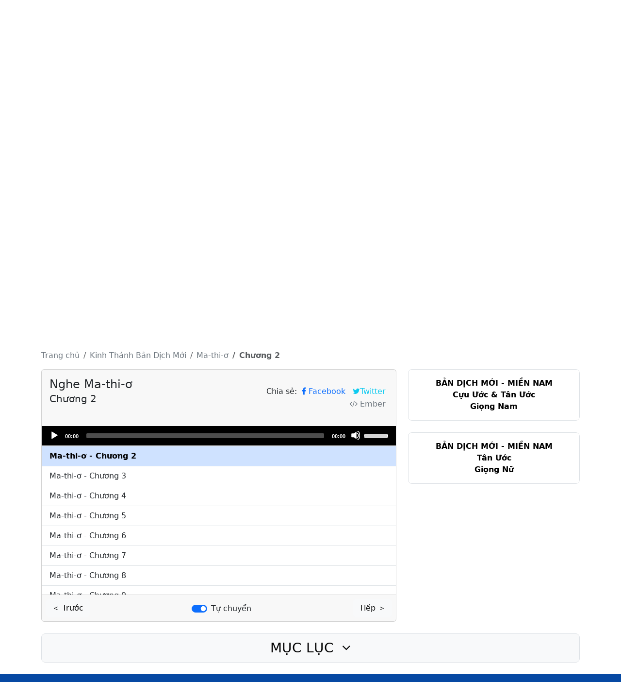

--- FILE ---
content_type: text/html; charset=utf-8
request_url: https://nghekinhthanhviet.org/nghe-kinh-thanh/BDMFN/mat/2
body_size: 9035
content:

<!DOCTYPE html>
<html>
<head>
    <meta charset="utf-8" />
    <meta name="viewport" content="width=device-width" />
    <title>Nghe Ma-thi-ơ 2 - Bản Dịch Mới (Miền Bắc - Giọng Nữ) | T&#226;n Ước | Nghe Kinh Th&#225;nh Việt</title>
    <link rel="shortcut icon" href="/Uploads/logo-notext.svg" />
    <meta name="description" content="Bạn đang nghe Ma-thi-ơ Chương 2 - Kinh Th&#225;nh Bản Dịch Mới (Giọng Nữ - Miền Bắc). Giọng đọc: L&#234; Nguyệt Anh. Kinh Th&#225;nh T&#226;n Ước">
    <meta name="keywords" content="Nghe  Ma-thi-ơ Chương 2, Nghe Kinh Th&#225;nh Bản Dịch Mới, Bible Audio, Viet Bible Audio, Kinh Th&#225;nh Việt, Nghe Kinh Th&#225;nh Việt">
    <meta property="og:url" content="https://nghekinhthanhviet.org/nghe-kinh-thanh/BDMFN/mat/2" />
    <meta property="og:type" content="website" />
    <meta property="og:title" content="Nghe Ma-thi-ơ 2 - Bản Dịch Mới (Miền Bắc - Giọng Nữ) | T&#226;n Ước | Nghe Kinh Th&#225;nh Việt" />
    <meta property="og:description" content="Bạn đang nghe Ma-thi-ơ Chương 2 - Kinh Th&#225;nh Bản Dịch Mới (Giọng Nữ - Miền Bắc). Giọng đọc: L&#234; Nguyệt Anh. Kinh Th&#225;nh T&#226;n Ước" />
    <meta property="og:image" content="https://nghekinhthanhviet.org/Uploads/Defaults/BDMFN.jpg" />
    <link href="/Content/bootstrap.min.css" rel="stylesheet" />
    <link href="/Content/bootstrap-define.css" rel="stylesheet" />
    <link href="/Content/font-awesome.min.css" rel="stylesheet" />
    <link href="/Content/css?v=QJGe0bwqvhEaOWS0NrQr-P_ur5kULmE4BVGtqAM55ys1" rel="stylesheet"/>

    <script src="/bundles/modernizr?v=inCVuEFe6J4Q07A0AcRsbJic_UE5MwpRMNGcOtk94TE1"></script>

    
    <link rel="stylesheet" href="/Scripts/mediaelement/build/mediaelementplayer.min.css" />

</head>
<body>
    <div class="header-content 	d-none d-xl-block bg-blue-light">
    <div class="container py-4">
        <div class="container text-center">
            <div class="row justify-content-center">
                <div class="col col-md-5 text-white p-4">
                    <a href="/"><img class="mb-2 w-100" style="max-width:480px;" src="/Uploads/logo-footer.png" /></a>
                </div>
            </div>
        </div>
    </div>
</div>
    <nav class="navbar navbar-expand-xl shadow py-0 bg-footer">
        <div class="container py-2 py-xl-0">
            <button class="navbar-toggler" type="button"
                    data-bs-toggle="offcanvas"
                    data-bs-target="#navbarOffcanvas"
                    aria-controls="navbarOffcanvas"
                    aria-expanded="false" aria-label="Toggle navigation">
                <span class="navbar-toggler-icon"></span>
            </button>
            <div class="offcanvas offcanvas-start bg-blue-light" id="navbarOffcanvas"
                 tabindex="-1" aria-labelledby="offcanvasNavbarLabel">
                <div class="offcanvas-header">
                    <h5 class="offcanvas-title text-white text-uppercase " id="offcanvasNavbarLabel">Nghe Kinh Thánh Việt</h5>
                    <button type="button" class="btn-close text-reset btn-close-white" data-bs-dismiss="offcanvas" aria-label="Close"></button>
                </div>
                <div class="offcanvas-body">
                    <div class="navbar-nav flex-grow-1 pe-3">
                        


<ul class="navbar-nav small">
    <li>
        <a href="/" class="nav-link  border-bottom text-uppercase text-white fw-bold  py-3 py-xl-2"><i class="d-none d-xl-inline-block fa fa-home fs-3 mt-xl-1"></i> <span class="d-inline d-xl-none mt-xl-1">Trang chủ</span></a>
    </li>
    <li class="nav-item dropdown border-bottom">
        <a class="nav-link dropdown-toggle text-uppercase text-white fw-semibold py-3" role="button" data-bs-toggle="dropdown">Giới Thiệu</a>
        <ul class="dropdown-menu">
            <li class="dropdown-item py-0">
                <a href="/loi-gioi-thieu" class="nav-link py-2 my-1 text-primary text-uppercase  link-underline link-underline-opacity-0">
                    <h6 class="my-1 text-primary text-uppercase">Lời Giới Thiệu</h6>
                </a>
            </li>

        </ul>
    </li>
    <li class="nav-item dropdown border-bottom">
        <a class="nav-link dropdown-toggle text-uppercase text-white fw-semibold py-3" role="button" data-bs-toggle="dropdown">Tất cả bản dịch</a>
        <ul class="dropdown-menu">
                <li class="dropdown-item py-0">
                    <a href="/nghe-kinh-thanh/VIE1925MS" class="nav-link py-2">
                        <h6 class="my-1 text-primary text-uppercase">Bản Truyền Thống - Miền Nam</h6>
                        <div class="my-0">Cựu Ước &amp; T&#226;n Ước</div>
                    </a>
                </li>
                    <li class="dropdown-divider my-0"></li>
                <li class="dropdown-item py-0">
                    <a href="/nghe-kinh-thanh/VIE2010FS" class="nav-link py-2">
                        <h6 class="my-1 text-primary text-uppercase">Bản Hiệu Đ&#237;nh - Miền Nam</h6>
                        <div class="my-0">Cựu Ước &amp; T&#226;n Ước</div>
                    </a>
                </li>
                    <li class="dropdown-divider my-0"></li>
                <li class="dropdown-item py-0">
                    <a href="/nghe-kinh-thanh/VIE2010MN" class="nav-link py-2">
                        <h6 class="my-1 text-primary text-uppercase">Bản Hiệu Đ&#237;nh - Miền Bắc</h6>
                        <div class="my-0">Cựu Ước &amp; T&#226;n Ước</div>
                    </a>
                </li>
                    <li class="dropdown-divider my-0"></li>
                <li class="dropdown-item py-0">
                    <a href="/nghe-kinh-thanh/VIE2010MS" class="nav-link py-2">
                        <h6 class="my-1 text-primary text-uppercase">Bản Hiệu Đ&#237;nh - Miền Nam</h6>
                        <div class="my-0">T&#226;n Ước</div>
                    </a>
                </li>
                    <li class="dropdown-divider my-0"></li>
                <li class="dropdown-item py-0">
                    <a href="/nghe-kinh-thanh/VIE2010SMS" class="nav-link py-2">
                        <h6 class="my-1 text-primary text-uppercase">Bản Hiệu Đ&#237;nh - Miền Nam</h6>
                        <div class="my-0">Bốn S&#225;ch Ph&#250;c &#194;m</div>
                    </a>
                </li>
                    <li class="dropdown-divider my-0"></li>
                <li class="dropdown-item py-0">
                    <a href="/nghe-kinh-thanh/VIE2010SFN" class="nav-link py-2">
                        <h6 class="my-1 text-primary text-uppercase">Bản Hiệu Đ&#237;nh - Miền Bắc</h6>
                        <div class="my-0">Bốn S&#225;ch Ph&#250;c &#194;m</div>
                    </a>
                </li>
                    <li class="dropdown-divider my-0"></li>
                <li class="dropdown-item py-0">
                    <a href="/nghe-kinh-thanh/BDMMS" class="nav-link py-2">
                        <h6 class="my-1 text-primary text-uppercase">Bản Dịch Mới - Miền Nam</h6>
                        <div class="my-0">Cựu Ước &amp; T&#226;n Ước</div>
                    </a>
                </li>
                    <li class="dropdown-divider my-0"></li>
                <li class="dropdown-item py-0">
                    <a href="/nghe-kinh-thanh/BDMFN" class="nav-link py-2">
                        <h6 class="my-1 text-primary text-uppercase">Bản Dịch Mới - Miền Bắc</h6>
                        <div class="my-0">T&#226;n Ước</div>
                    </a>
                </li>
                    <li class="dropdown-divider my-0"></li>
                <li class="dropdown-item py-0">
                    <a href="/nghe-kinh-thanh/BDMFS" class="nav-link py-2">
                        <h6 class="my-1 text-primary text-uppercase">Bản Dịch Mới - Miền Nam</h6>
                        <div class="my-0">T&#226;n Ước</div>
                    </a>
                </li>
                    <li class="dropdown-divider my-0"></li>
                <li class="dropdown-item py-0">
                    <a href="/nghe-kinh-thanh/BD2011MS" class="nav-link py-2">
                        <h6 class="my-1 text-primary text-uppercase">Bản BD2011 - Miền Nam</h6>
                        <div class="my-0">T&#226;n Ước</div>
                    </a>
                </li>
                    <li class="dropdown-divider my-0"></li>
                <li class="dropdown-item py-0">
                    <a href="/nghe-kinh-thanh/BD2011FN" class="nav-link py-2">
                        <h6 class="my-1 text-primary text-uppercase">Bản BD2011 - Miền Bắc</h6>
                        <div class="my-0">T&#226;n Ước</div>
                    </a>
                </li>
                    <li class="dropdown-divider my-0"></li>
                <li class="dropdown-item py-0">
                    <a href="/nghe-kinh-thanh/BD2011FS" class="nav-link py-2">
                        <h6 class="my-1 text-primary text-uppercase">Bản BD2011 - Miền Nam</h6>
                        <div class="my-0">T&#226;n Ước</div>
                    </a>
                </li>
                    <li class="dropdown-divider my-0"></li>
                <li class="dropdown-item py-0">
                    <a href="/nghe-kinh-thanh/BPTMS" class="nav-link py-2">
                        <h6 class="my-1 text-primary text-uppercase">Bản Phổ Th&#244;ng - Miền Nam</h6>
                        <div class="my-0">T&#226;n Ước</div>
                    </a>
                </li>
                    <li class="dropdown-divider my-0"></li>
                <li class="dropdown-item py-0">
                    <a href="/nghe-kinh-thanh/BPTMN" class="nav-link py-2">
                        <h6 class="my-1 text-primary text-uppercase">Bản Phổ Th&#244;ng - Miền Bắc</h6>
                        <div class="my-0">T&#226;n Ước</div>
                    </a>
                </li>

        </ul>
    </li>
        <li class="nav-item dropdown border-bottom">
            <a class="nav-link dropdown-toggle text-uppercase text-white fw-semibold py-3" role="button" data-bs-toggle="dropdown">Bản Truyền Thống</a>
            <ul class="dropdown-menu">
                    <li class="dropdown-item py-0">
                        <a href="/nghe-kinh-thanh/VIE1925MS" class="nav-link py-2">
                            <h6 class="my-1 text-primary text-uppercase">Bản Truyền Thống - Miền Nam</h6>
                            <div class="my-0">Cựu Ước &amp; T&#226;n Ước</div>
                        </a>
                    </li>

            </ul>
        </li>
        <li class="nav-item dropdown border-bottom">
            <a class="nav-link dropdown-toggle text-uppercase text-white fw-semibold py-3" role="button" data-bs-toggle="dropdown">Bản Hiệu Đ&#237;nh</a>
            <ul class="dropdown-menu">
                    <li class="dropdown-item py-0">
                        <a href="/nghe-kinh-thanh/VIE2010FS" class="nav-link py-2">
                            <h6 class="my-1 text-primary text-uppercase">Bản Hiệu Đ&#237;nh - Miền Nam</h6>
                            <div class="my-0">Cựu Ước &amp; T&#226;n Ước</div>
                        </a>
                    </li>
                        <li class="dropdown-divider my-0"></li>
                    <li class="dropdown-item py-0">
                        <a href="/nghe-kinh-thanh/VIE2010MN" class="nav-link py-2">
                            <h6 class="my-1 text-primary text-uppercase">Bản Hiệu Đ&#237;nh - Miền Bắc</h6>
                            <div class="my-0">Cựu Ước &amp; T&#226;n Ước</div>
                        </a>
                    </li>
                        <li class="dropdown-divider my-0"></li>
                    <li class="dropdown-item py-0">
                        <a href="/nghe-kinh-thanh/VIE2010MS" class="nav-link py-2">
                            <h6 class="my-1 text-primary text-uppercase">Bản Hiệu Đ&#237;nh - Miền Nam</h6>
                            <div class="my-0">T&#226;n Ước</div>
                        </a>
                    </li>
                        <li class="dropdown-divider my-0"></li>
                    <li class="dropdown-item py-0">
                        <a href="/nghe-kinh-thanh/VIE2010SMS" class="nav-link py-2">
                            <h6 class="my-1 text-primary text-uppercase">Bản Hiệu Đ&#237;nh - Miền Nam</h6>
                            <div class="my-0">Bốn S&#225;ch Ph&#250;c &#194;m</div>
                        </a>
                    </li>
                        <li class="dropdown-divider my-0"></li>
                    <li class="dropdown-item py-0">
                        <a href="/nghe-kinh-thanh/VIE2010SFN" class="nav-link py-2">
                            <h6 class="my-1 text-primary text-uppercase">Bản Hiệu Đ&#237;nh - Miền Bắc</h6>
                            <div class="my-0">Bốn S&#225;ch Ph&#250;c &#194;m</div>
                        </a>
                    </li>

            </ul>
        </li>
        <li class="nav-item dropdown border-bottom">
            <a class="nav-link dropdown-toggle text-uppercase text-white fw-semibold py-3" role="button" data-bs-toggle="dropdown">Bản Dịch Mới</a>
            <ul class="dropdown-menu">
                    <li class="dropdown-item py-0">
                        <a href="/nghe-kinh-thanh/BDMMS" class="nav-link py-2">
                            <h6 class="my-1 text-primary text-uppercase">Bản Dịch Mới - Miền Nam</h6>
                            <div class="my-0">Cựu Ước &amp; T&#226;n Ước</div>
                        </a>
                    </li>
                        <li class="dropdown-divider my-0"></li>
                    <li class="dropdown-item py-0">
                        <a href="/nghe-kinh-thanh/BDMFN" class="nav-link py-2">
                            <h6 class="my-1 text-primary text-uppercase">Bản Dịch Mới - Miền Bắc</h6>
                            <div class="my-0">T&#226;n Ước</div>
                        </a>
                    </li>
                        <li class="dropdown-divider my-0"></li>
                    <li class="dropdown-item py-0">
                        <a href="/nghe-kinh-thanh/BDMFS" class="nav-link py-2">
                            <h6 class="my-1 text-primary text-uppercase">Bản Dịch Mới - Miền Nam</h6>
                            <div class="my-0">T&#226;n Ước</div>
                        </a>
                    </li>

            </ul>
        </li>
        <li class="nav-item dropdown border-bottom">
            <a class="nav-link dropdown-toggle text-uppercase text-white fw-semibold py-3" role="button" data-bs-toggle="dropdown">Bản BD2011</a>
            <ul class="dropdown-menu">
                    <li class="dropdown-item py-0">
                        <a href="/nghe-kinh-thanh/BD2011MS" class="nav-link py-2">
                            <h6 class="my-1 text-primary text-uppercase">Bản BD2011 - Miền Nam</h6>
                            <div class="my-0">T&#226;n Ước</div>
                        </a>
                    </li>
                        <li class="dropdown-divider my-0"></li>
                    <li class="dropdown-item py-0">
                        <a href="/nghe-kinh-thanh/BD2011FN" class="nav-link py-2">
                            <h6 class="my-1 text-primary text-uppercase">Bản BD2011 - Miền Bắc</h6>
                            <div class="my-0">T&#226;n Ước</div>
                        </a>
                    </li>
                        <li class="dropdown-divider my-0"></li>
                    <li class="dropdown-item py-0">
                        <a href="/nghe-kinh-thanh/BD2011FS" class="nav-link py-2">
                            <h6 class="my-1 text-primary text-uppercase">Bản BD2011 - Miền Nam</h6>
                            <div class="my-0">T&#226;n Ước</div>
                        </a>
                    </li>

            </ul>
        </li>
        <li class="nav-item dropdown border-bottom">
            <a class="nav-link dropdown-toggle text-uppercase text-white fw-semibold py-3" role="button" data-bs-toggle="dropdown">Bản Phổ Th&#244;ng</a>
            <ul class="dropdown-menu">
                    <li class="dropdown-item py-0">
                        <a href="/nghe-kinh-thanh/BPTMS" class="nav-link py-2">
                            <h6 class="my-1 text-primary text-uppercase">Bản Phổ Th&#244;ng - Miền Nam</h6>
                            <div class="my-0">T&#226;n Ước</div>
                        </a>
                    </li>
                        <li class="dropdown-divider my-0"></li>
                    <li class="dropdown-item py-0">
                        <a href="/nghe-kinh-thanh/BPTMN" class="nav-link py-2">
                            <h6 class="my-1 text-primary text-uppercase">Bản Phổ Th&#244;ng - Miền Bắc</h6>
                            <div class="my-0">T&#226;n Ước</div>
                        </a>
                    </li>

            </ul>
        </li>
</ul>

                    </div>
                </div>
            </div>
            <div class="text-center navbar-brand w-50 d-xl-none me-0 ms-3">
                <a href="/" class="d-inline-block d-xl-none">
                    <img src="/Uploads/logo-footer-noicon.png" class="d-inline-block d-sm-none" style="max-width: 280px; width: 90%;" />
                    <img src="/Uploads/logo-footer.png" class="w-100 d-none d-sm-block" style="max-width:280px" />
                </a>
            </div>
            <div class="d-inline-block">
                <a href="https://www.facebook.com/nghekinhthanhviet.org" target="_blank" class="link-light btn border-0 px-1 px-sm-2"><i class="fa fa-facebook"></i></a>
                
                <a href="https://www.youtube.com/kinhthanhviet" target="_blank" class="link-light btn border-0  px-1 px-sm-2"><i class="fa fa-youtube-play"></i></a>
            </div>
        </div>
    </nav>
    <div class="container-fluid g-0">
        
    
<div class="" style="background-image:url('/Uploads/Defaults/bg-BDM.jpg'); background-size:cover; background-position:center;">

        <svg viewBox="0 0 1600 900" xmlns="http://www.w3.org/2000/svg" style="max-width:800px" class="mx-auto d-block">
            <!-- Top Text -->
            <foreignObject x="0%" y="5%" width="1600" height="120">
                <div xmlns="http://www.w3.org/1999/xhtml" style="text-transform:uppercase; font-weight:500; text-align: center; color: white; font-size: calc(80px);">
                    Bản Dịch Mới - Miền Bắc
                </div>
            </foreignObject>
            <!-- Top Text -->
            <foreignObject x="0%" y="17.5%" width="1600" height="100">
                <div xmlns="http://www.w3.org/1999/xhtml" style="font-weight:500; text-align: center; color: white; font-size: calc(70px);">
                    T&#226;n Ước
                </div>
            </foreignObject>

            <!-- Logo Image -->
            <foreignObject x="0%" y="38%" width="1600" height="600">
                <img xmlns="http://www.w3.org/1999/xhtml" src="/Uploads/Defaults/bible-icon.png" class="svg-logo" style="display: block; margin: auto; width:750px">
            </foreignObject>

            <!-- Bottom Text -->
            <foreignObject x="0%" y="70%" width="1600" height="100">

                <img xmlns="http://www.w3.org/1999/xhtml" src="/Uploads/logo-notext.svg" class="svg-logo" style="display: block; margin: auto; width:100px">
            </foreignObject>
            <!-- Bottom Text -->
            <foreignObject x="0%" y="83%" width="1600" height="100">

                <div xmlns="http://www.w3.org/1999/xhtml" style="text-align: center; color: white; font-size: 55px;">
                    www.nghekinhthanhviet.org
                </div>
            </foreignObject>
        </svg>

    
</div>


    </div>
    <div id="main" class="container body-content mt-0">
        <div class="pb-3"></div>
        


<div class="">
    <nav class="" aria-label="breadcrumb">
        <ol class="breadcrumb text-center text-md-start">
            <li class="breadcrumb-item"><a class="text-decoration-none link-secondary" href="/"> <i class="fa fa-home d-inline d-sm-none"></i> <span class="d-none d-sm-inline">Trang chủ</span></a></li>

            <li class="breadcrumb-item"><a class="text-decoration-none link-secondary" href="/nghe-kinh-thanh/BDMFN"><span class="d-none d-md-inline-block">Kinh Thánh </span> Bản Dịch Mới</a></li>
                <li class="breadcrumb-item"><a class="text-decoration-none link-secondary" href="/nghe-kinh-thanh/BDMFN/mat">Ma-thi-ơ</a></li>
                <li class="breadcrumb-item active fw-bold" aria-current="page">C<span class="d-none d-md-inline-block">hương&nbsp;</span>2</li>
        </ol>
    </nav>
</div>

<div class="row justify-content-center">
    <div class="col-12 col-lg-8 order-0">
        <div class="card">
            <div class="card-header p-0 pb-0">
                <div class="row p-3 py-3">
                    <div class="col-xl-6 text-center text-xl-start">
                        <h1 id="title" class="my-0 py-0">
                            <span class="fs-4 d-block">Nghe Ma-thi-ơ </span>
                                <span id="titleChapter" class="fs-5 d-block mt-1">Chương 2</span>
                        </h1>
                    </div>
                    <div class="col-xl-6 text-center text-xl-end py-xl-3">
                        <div class="share">
                            <span class="align-middle">Chia sẻ:</span>
                            <a id="share-fb" href="https://www.facebook.com/sharer.php?s=100&amp;u=https://nghekinhthanhviet.org/nghe-kinh-thanh/BDMFN/mat/2" onclick="window.open(this.href, 'facebookwindow','left=20,top=20,width=600,height=700,toolbar=0,resizable=1'); return false;" class="btn btn-link text-decoration-none py-0 px-1"> <i class="fa fa-facebook"></i> <span class="d-xxl-inline">Facebook</span></a>
                            <a id="share-tw" href="https://twitter.com/intent/tweet?text=https://nghekinhthanhviet.org/nghe-kinh-thanh/BDMFN/mat/2" onclick="window.open(this.href, 'twitterwindow','left=20,top=20,width=600,height=300,toolbar=0,resizable=1'); return false;" class="btn btn-link text-info text-decoration-none py-0 px-1"><i class="fa fa-twitter"> </i><span class="d-xxl-inline">Twitter</span></a>
                                <a id="share-ember" class="btn btn-link text-secondary text-decoration-none py-0 px-1"><i class="fa fa-code"> </i> <span class="d-xxl-inline" data-bs-toggle="modal" data-bs-target="#codeModal">Ember</span></a>
                                <!-- Modal -->
                                <div class="modal fade" id="codeModal" tabindex="-1" aria-labelledby="codeModal" aria-hidden="true">
                                    <div class="modal-dialog">
                                        <div class="modal-content">
                                            <div class="modal-header">
                                                <h5 class="modal-title" id="exampleModalLabel">Nhúng Website</h5>
                                                <button type="button" class="btn-close" data-bs-dismiss="modal" aria-label="Close"></button>
                                            </div>
                                            <div class="modal-body">
                                                <!-- Your code here -->
                                                <pre><code id="codeToCopy">lam g</code></pre>
                                                <!-- Copy button -->
                                                <button class="btn btn-success" onclick="copyCode()">Copy Code</button>
                                            </div>
                                        </div>
                                    </div>
                                </div>

                        </div>
                    </div>
                </div>

                    <audio preload="none" id="player" autoplay="autoplay" controls class="w-100" src="/Uploads/Mp3/BDMFN/BDM-mat/mat2.mp3" />

            </div>

            <div class="mp3-playlist list-group list-group-flush">
                        <a data-audio="/Uploads/Mp3/BDMFN/BDM-mat/mat1.mp3" data-chapter="1" href="/nghe-kinh-thanh/BDMFN/mat/1" class="list-group-item list-group-item-action">Ma-thi-ơ - Chương 1</a>
                        <a data-audio="/Uploads/Mp3/BDMFN/BDM-mat/mat2.mp3" data-chapter="2" class="list-group-item list-group-item-action active">Ma-thi-ơ - Chương 2</a>
                        <a data-audio="/Uploads/Mp3/BDMFN/BDM-mat/mat3.mp3" data-chapter="3" href="/nghe-kinh-thanh/BDMFN/mat/3" class="list-group-item list-group-item-action">Ma-thi-ơ - Chương 3</a>
                        <a data-audio="/Uploads/Mp3/BDMFN/BDM-mat/mat4.mp3" data-chapter="4" href="/nghe-kinh-thanh/BDMFN/mat/4" class="list-group-item list-group-item-action">Ma-thi-ơ - Chương 4</a>
                        <a data-audio="/Uploads/Mp3/BDMFN/BDM-mat/mat5.mp3" data-chapter="5" href="/nghe-kinh-thanh/BDMFN/mat/5" class="list-group-item list-group-item-action">Ma-thi-ơ - Chương 5</a>
                        <a data-audio="/Uploads/Mp3/BDMFN/BDM-mat/mat6.mp3" data-chapter="6" href="/nghe-kinh-thanh/BDMFN/mat/6" class="list-group-item list-group-item-action">Ma-thi-ơ - Chương 6</a>
                        <a data-audio="/Uploads/Mp3/BDMFN/BDM-mat/mat7.mp3" data-chapter="7" href="/nghe-kinh-thanh/BDMFN/mat/7" class="list-group-item list-group-item-action">Ma-thi-ơ - Chương 7</a>
                        <a data-audio="/Uploads/Mp3/BDMFN/BDM-mat/mat8.mp3" data-chapter="8" href="/nghe-kinh-thanh/BDMFN/mat/8" class="list-group-item list-group-item-action">Ma-thi-ơ - Chương 8</a>
                        <a data-audio="/Uploads/Mp3/BDMFN/BDM-mat/mat9.mp3" data-chapter="9" href="/nghe-kinh-thanh/BDMFN/mat/9" class="list-group-item list-group-item-action">Ma-thi-ơ - Chương 9</a>
                        <a data-audio="/Uploads/Mp3/BDMFN/BDM-mat/mat10.mp3" data-chapter="10" href="/nghe-kinh-thanh/BDMFN/mat/10" class="list-group-item list-group-item-action">Ma-thi-ơ - Chương 10</a>
                        <a data-audio="/Uploads/Mp3/BDMFN/BDM-mat/mat11.mp3" data-chapter="11" href="/nghe-kinh-thanh/BDMFN/mat/11" class="list-group-item list-group-item-action">Ma-thi-ơ - Chương 11</a>
                        <a data-audio="/Uploads/Mp3/BDMFN/BDM-mat/mat12.mp3" data-chapter="12" href="/nghe-kinh-thanh/BDMFN/mat/12" class="list-group-item list-group-item-action">Ma-thi-ơ - Chương 12</a>
                        <a data-audio="/Uploads/Mp3/BDMFN/BDM-mat/mat13.mp3" data-chapter="13" href="/nghe-kinh-thanh/BDMFN/mat/13" class="list-group-item list-group-item-action">Ma-thi-ơ - Chương 13</a>
                        <a data-audio="/Uploads/Mp3/BDMFN/BDM-mat/mat14.mp3" data-chapter="14" href="/nghe-kinh-thanh/BDMFN/mat/14" class="list-group-item list-group-item-action">Ma-thi-ơ - Chương 14</a>
                        <a data-audio="/Uploads/Mp3/BDMFN/BDM-mat/mat15.mp3" data-chapter="15" href="/nghe-kinh-thanh/BDMFN/mat/15" class="list-group-item list-group-item-action">Ma-thi-ơ - Chương 15</a>
                        <a data-audio="/Uploads/Mp3/BDMFN/BDM-mat/mat16.mp3" data-chapter="16" href="/nghe-kinh-thanh/BDMFN/mat/16" class="list-group-item list-group-item-action">Ma-thi-ơ - Chương 16</a>
                        <a data-audio="/Uploads/Mp3/BDMFN/BDM-mat/mat17.mp3" data-chapter="17" href="/nghe-kinh-thanh/BDMFN/mat/17" class="list-group-item list-group-item-action">Ma-thi-ơ - Chương 17</a>
                        <a data-audio="/Uploads/Mp3/BDMFN/BDM-mat/mat18.mp3" data-chapter="18" href="/nghe-kinh-thanh/BDMFN/mat/18" class="list-group-item list-group-item-action">Ma-thi-ơ - Chương 18</a>
                        <a data-audio="/Uploads/Mp3/BDMFN/BDM-mat/mat19.mp3" data-chapter="19" href="/nghe-kinh-thanh/BDMFN/mat/19" class="list-group-item list-group-item-action">Ma-thi-ơ - Chương 19</a>
                        <a data-audio="/Uploads/Mp3/BDMFN/BDM-mat/mat20.mp3" data-chapter="20" href="/nghe-kinh-thanh/BDMFN/mat/20" class="list-group-item list-group-item-action">Ma-thi-ơ - Chương 20</a>
                        <a data-audio="/Uploads/Mp3/BDMFN/BDM-mat/mat21.mp3" data-chapter="21" href="/nghe-kinh-thanh/BDMFN/mat/21" class="list-group-item list-group-item-action">Ma-thi-ơ - Chương 21</a>
                        <a data-audio="/Uploads/Mp3/BDMFN/BDM-mat/mat22.mp3" data-chapter="22" href="/nghe-kinh-thanh/BDMFN/mat/22" class="list-group-item list-group-item-action">Ma-thi-ơ - Chương 22</a>
                        <a data-audio="/Uploads/Mp3/BDMFN/BDM-mat/mat23.mp3" data-chapter="23" href="/nghe-kinh-thanh/BDMFN/mat/23" class="list-group-item list-group-item-action">Ma-thi-ơ - Chương 23</a>
                        <a data-audio="/Uploads/Mp3/BDMFN/BDM-mat/mat24.mp3" data-chapter="24" href="/nghe-kinh-thanh/BDMFN/mat/24" class="list-group-item list-group-item-action">Ma-thi-ơ - Chương 24</a>
                        <a data-audio="/Uploads/Mp3/BDMFN/BDM-mat/mat25.mp3" data-chapter="25" href="/nghe-kinh-thanh/BDMFN/mat/25" class="list-group-item list-group-item-action">Ma-thi-ơ - Chương 25</a>
                        <a data-audio="/Uploads/Mp3/BDMFN/BDM-mat/mat26.mp3" data-chapter="26" href="/nghe-kinh-thanh/BDMFN/mat/26" class="list-group-item list-group-item-action">Ma-thi-ơ - Chương 26</a>
                        <a data-audio="/Uploads/Mp3/BDMFN/BDM-mat/mat27.mp3" data-chapter="27" href="/nghe-kinh-thanh/BDMFN/mat/27" class="list-group-item list-group-item-action">Ma-thi-ơ - Chương 27</a>
                        <a data-audio="/Uploads/Mp3/BDMFN/BDM-mat/mat28.mp3" data-chapter="28" href="/nghe-kinh-thanh/BDMFN/mat/28" class="list-group-item list-group-item-action">Ma-thi-ơ - Chương 28</a>
            </div>

                <div class="card-footer d-flex justify-content-between px-2">
                        <a id="prevChapter" class="btn btn-light" href="/nghe-kinh-thanh/BDMFN/mat/1">
                            &#65308; Trước
                        </a>
                    <div class="form-check form-switch mt-2">
                        <input class="form-check-input" type="checkbox" role="switch" id="autoNext" checked>
                        <label class="form-check-label" for="autoNext">Tự chuyển</label>
                    </div>

                        <a id="nextChapter" class="btn btn-light" href="/nghe-kinh-thanh/BDMFN/mat/3">
                            Tiếp &#65310;
                        </a>
                </div>
        </div>
    </div>
        <div class="col-12 col-lg-4 order-2 order-lg-1 mb-4 mb-lg-0">
            <div id="bibles" class="row row-cols-1 g-4">

                        <div class="col">
                            
<div class=" rounded-3 border ">
            <div class="p-3 rounded-3  ">
            <a class="text-decoration-none text-black text-center fw-semibold" href="/nghe-kinh-thanh/BDMMS">
                <div class="my-0 fs-6 text-uppercase">Bản Dịch Mới - Miền Nam</div>
                <div class="my-0 fs-6">Cựu Ước &amp; T&#226;n Ước</div>
                <div class="my-0 fs-6">Giọng Nam</div>
            </a>

        </div>

</div>

                        </div>
                        <div class="col">
                            
<div class=" rounded-3 border ">
            <div class="p-3 rounded-3  ">
            <a class="text-decoration-none text-black text-center fw-semibold" href="/nghe-kinh-thanh/BDMFS">
                <div class="my-0 fs-6 text-uppercase">Bản Dịch Mới - Miền Nam</div>
                <div class="my-0 fs-6">T&#226;n Ước</div>
                <div class="my-0 fs-6">Giọng Nữ</div>
            </a>

        </div>

</div>

                        </div>
            </div>

        </div>

    <div class="col-12 order-1 order-lg-2 my-4">

        <div class="d-grid">
            <button class="btn-toggle fs-3 btn btn-light border bg-light btn-lg collapsed text-uppercase" type="button" data-bs-toggle="collapse" data-bs-target="#collapseCoT" aria-expanded="true" aria-controls="collapseCoT">
                Mục Lục <i class="ms-2 fa fa-angle-down"></i>
            </button>
        </div>
        <div class="collapse border border-top-0 pb-4 rounded-bottom" id="collapseCoT">
            <div class="card card-body border-0">
                
<div class="accordion accordion-flush row justify-content-center" id="accordionBooks">
    <div class="col-lg-8">
                    <h3 class="mt-3 mt-lg-5 fw-normal text-center">T&#194;N ƯỚC</h3>
            <div class="accordion-item border-top-0">
                <h2 class="accordion-header">
                    <button class="accordion-button collapsed py-2 px-2 fw-semibold" type="button" data-bs-toggle="collapse" data-bs-target="#book-mat" aria-expanded="false" aria-controls="book-mat">
                        Ma-thi-ơ
                    </button>
                </h2>
                <div id="book-mat" class="border-primary-subtle border border-top-0 accordion-collapse collapse bg-body-tertiary" data-bs-parent="#accordionBooks">
                    <div class="accordion-body row row-cols-5 row-cols-sm-10 row-cols-lg-5 row-cols-xl-10">

                            <div class="d-grid mb-2 px-1">
                                <a href="/nghe-kinh-thanh/BDMFN/mat/1" class="btn fw-semibold btn-light border border-dark">1</a>
                            </div>
                            <div class="d-grid mb-2 px-1">
                                <a href="/nghe-kinh-thanh/BDMFN/mat/2" class="btn fw-semibold btn-light border border-dark">2</a>
                            </div>
                            <div class="d-grid mb-2 px-1">
                                <a href="/nghe-kinh-thanh/BDMFN/mat/3" class="btn fw-semibold btn-light border border-dark">3</a>
                            </div>
                            <div class="d-grid mb-2 px-1">
                                <a href="/nghe-kinh-thanh/BDMFN/mat/4" class="btn fw-semibold btn-light border border-dark">4</a>
                            </div>
                            <div class="d-grid mb-2 px-1">
                                <a href="/nghe-kinh-thanh/BDMFN/mat/5" class="btn fw-semibold btn-light border border-danger text-danger">5</a>
                            </div>
                            <div class="d-grid mb-2 px-1">
                                <a href="/nghe-kinh-thanh/BDMFN/mat/6" class="btn fw-semibold btn-light border border-dark">6</a>
                            </div>
                            <div class="d-grid mb-2 px-1">
                                <a href="/nghe-kinh-thanh/BDMFN/mat/7" class="btn fw-semibold btn-light border border-dark">7</a>
                            </div>
                            <div class="d-grid mb-2 px-1">
                                <a href="/nghe-kinh-thanh/BDMFN/mat/8" class="btn fw-semibold btn-light border border-dark">8</a>
                            </div>
                            <div class="d-grid mb-2 px-1">
                                <a href="/nghe-kinh-thanh/BDMFN/mat/9" class="btn fw-semibold btn-light border border-dark">9</a>
                            </div>
                            <div class="d-grid mb-2 px-1">
                                <a href="/nghe-kinh-thanh/BDMFN/mat/10" class="btn fw-semibold btn-light border border-danger text-danger">10</a>
                            </div>
                            <div class="d-grid mb-2 px-1">
                                <a href="/nghe-kinh-thanh/BDMFN/mat/11" class="btn fw-semibold btn-light border border-dark">11</a>
                            </div>
                            <div class="d-grid mb-2 px-1">
                                <a href="/nghe-kinh-thanh/BDMFN/mat/12" class="btn fw-semibold btn-light border border-dark">12</a>
                            </div>
                            <div class="d-grid mb-2 px-1">
                                <a href="/nghe-kinh-thanh/BDMFN/mat/13" class="btn fw-semibold btn-light border border-dark">13</a>
                            </div>
                            <div class="d-grid mb-2 px-1">
                                <a href="/nghe-kinh-thanh/BDMFN/mat/14" class="btn fw-semibold btn-light border border-dark">14</a>
                            </div>
                            <div class="d-grid mb-2 px-1">
                                <a href="/nghe-kinh-thanh/BDMFN/mat/15" class="btn fw-semibold btn-light border border-danger text-danger">15</a>
                            </div>
                            <div class="d-grid mb-2 px-1">
                                <a href="/nghe-kinh-thanh/BDMFN/mat/16" class="btn fw-semibold btn-light border border-dark">16</a>
                            </div>
                            <div class="d-grid mb-2 px-1">
                                <a href="/nghe-kinh-thanh/BDMFN/mat/17" class="btn fw-semibold btn-light border border-dark">17</a>
                            </div>
                            <div class="d-grid mb-2 px-1">
                                <a href="/nghe-kinh-thanh/BDMFN/mat/18" class="btn fw-semibold btn-light border border-dark">18</a>
                            </div>
                            <div class="d-grid mb-2 px-1">
                                <a href="/nghe-kinh-thanh/BDMFN/mat/19" class="btn fw-semibold btn-light border border-dark">19</a>
                            </div>
                            <div class="d-grid mb-2 px-1">
                                <a href="/nghe-kinh-thanh/BDMFN/mat/20" class="btn fw-semibold btn-light border border-danger text-danger">20</a>
                            </div>
                            <div class="d-grid mb-2 px-1">
                                <a href="/nghe-kinh-thanh/BDMFN/mat/21" class="btn fw-semibold btn-light border border-dark">21</a>
                            </div>
                            <div class="d-grid mb-2 px-1">
                                <a href="/nghe-kinh-thanh/BDMFN/mat/22" class="btn fw-semibold btn-light border border-dark">22</a>
                            </div>
                            <div class="d-grid mb-2 px-1">
                                <a href="/nghe-kinh-thanh/BDMFN/mat/23" class="btn fw-semibold btn-light border border-dark">23</a>
                            </div>
                            <div class="d-grid mb-2 px-1">
                                <a href="/nghe-kinh-thanh/BDMFN/mat/24" class="btn fw-semibold btn-light border border-dark">24</a>
                            </div>
                            <div class="d-grid mb-2 px-1">
                                <a href="/nghe-kinh-thanh/BDMFN/mat/25" class="btn fw-semibold btn-light border border-danger text-danger">25</a>
                            </div>
                            <div class="d-grid mb-2 px-1">
                                <a href="/nghe-kinh-thanh/BDMFN/mat/26" class="btn fw-semibold btn-light border border-dark">26</a>
                            </div>
                            <div class="d-grid mb-2 px-1">
                                <a href="/nghe-kinh-thanh/BDMFN/mat/27" class="btn fw-semibold btn-light border border-dark">27</a>
                            </div>
                            <div class="d-grid mb-2 px-1">
                                <a href="/nghe-kinh-thanh/BDMFN/mat/28" class="btn fw-semibold btn-light border border-dark">28</a>
                            </div>

                    </div>
                </div>
            </div>
            <div class="accordion-item ">
                <h2 class="accordion-header">
                    <button class="accordion-button collapsed py-2 px-2 fw-semibold" type="button" data-bs-toggle="collapse" data-bs-target="#book-mac" aria-expanded="false" aria-controls="book-mac">
                        M&#225;c
                    </button>
                </h2>
                <div id="book-mac" class="border-primary-subtle border border-top-0 accordion-collapse collapse bg-body-tertiary" data-bs-parent="#accordionBooks">
                    <div class="accordion-body row row-cols-5 row-cols-sm-10 row-cols-lg-5 row-cols-xl-10">

                            <div class="d-grid mb-2 px-1">
                                <a href="/nghe-kinh-thanh/BDMFN/mac/1" class="btn fw-semibold btn-light border border-dark">1</a>
                            </div>
                            <div class="d-grid mb-2 px-1">
                                <a href="/nghe-kinh-thanh/BDMFN/mac/2" class="btn fw-semibold btn-light border border-dark">2</a>
                            </div>
                            <div class="d-grid mb-2 px-1">
                                <a href="/nghe-kinh-thanh/BDMFN/mac/3" class="btn fw-semibold btn-light border border-dark">3</a>
                            </div>
                            <div class="d-grid mb-2 px-1">
                                <a href="/nghe-kinh-thanh/BDMFN/mac/4" class="btn fw-semibold btn-light border border-dark">4</a>
                            </div>
                            <div class="d-grid mb-2 px-1">
                                <a href="/nghe-kinh-thanh/BDMFN/mac/5" class="btn fw-semibold btn-light border border-danger text-danger">5</a>
                            </div>
                            <div class="d-grid mb-2 px-1">
                                <a href="/nghe-kinh-thanh/BDMFN/mac/6" class="btn fw-semibold btn-light border border-dark">6</a>
                            </div>
                            <div class="d-grid mb-2 px-1">
                                <a href="/nghe-kinh-thanh/BDMFN/mac/7" class="btn fw-semibold btn-light border border-dark">7</a>
                            </div>
                            <div class="d-grid mb-2 px-1">
                                <a href="/nghe-kinh-thanh/BDMFN/mac/8" class="btn fw-semibold btn-light border border-dark">8</a>
                            </div>
                            <div class="d-grid mb-2 px-1">
                                <a href="/nghe-kinh-thanh/BDMFN/mac/9" class="btn fw-semibold btn-light border border-dark">9</a>
                            </div>
                            <div class="d-grid mb-2 px-1">
                                <a href="/nghe-kinh-thanh/BDMFN/mac/10" class="btn fw-semibold btn-light border border-danger text-danger">10</a>
                            </div>
                            <div class="d-grid mb-2 px-1">
                                <a href="/nghe-kinh-thanh/BDMFN/mac/11" class="btn fw-semibold btn-light border border-dark">11</a>
                            </div>
                            <div class="d-grid mb-2 px-1">
                                <a href="/nghe-kinh-thanh/BDMFN/mac/12" class="btn fw-semibold btn-light border border-dark">12</a>
                            </div>
                            <div class="d-grid mb-2 px-1">
                                <a href="/nghe-kinh-thanh/BDMFN/mac/13" class="btn fw-semibold btn-light border border-dark">13</a>
                            </div>
                            <div class="d-grid mb-2 px-1">
                                <a href="/nghe-kinh-thanh/BDMFN/mac/14" class="btn fw-semibold btn-light border border-dark">14</a>
                            </div>
                            <div class="d-grid mb-2 px-1">
                                <a href="/nghe-kinh-thanh/BDMFN/mac/15" class="btn fw-semibold btn-light border border-danger text-danger">15</a>
                            </div>
                            <div class="d-grid mb-2 px-1">
                                <a href="/nghe-kinh-thanh/BDMFN/mac/16" class="btn fw-semibold btn-light border border-dark">16</a>
                            </div>

                    </div>
                </div>
            </div>
            <div class="accordion-item ">
                <h2 class="accordion-header">
                    <button class="accordion-button collapsed py-2 px-2 fw-semibold" type="button" data-bs-toggle="collapse" data-bs-target="#book-lu" aria-expanded="false" aria-controls="book-lu">
                        Lu-ca
                    </button>
                </h2>
                <div id="book-lu" class="border-primary-subtle border border-top-0 accordion-collapse collapse bg-body-tertiary" data-bs-parent="#accordionBooks">
                    <div class="accordion-body row row-cols-5 row-cols-sm-10 row-cols-lg-5 row-cols-xl-10">

                            <div class="d-grid mb-2 px-1">
                                <a href="/nghe-kinh-thanh/BDMFN/lu/1" class="btn fw-semibold btn-light border border-dark">1</a>
                            </div>
                            <div class="d-grid mb-2 px-1">
                                <a href="/nghe-kinh-thanh/BDMFN/lu/2" class="btn fw-semibold btn-light border border-dark">2</a>
                            </div>
                            <div class="d-grid mb-2 px-1">
                                <a href="/nghe-kinh-thanh/BDMFN/lu/3" class="btn fw-semibold btn-light border border-dark">3</a>
                            </div>
                            <div class="d-grid mb-2 px-1">
                                <a href="/nghe-kinh-thanh/BDMFN/lu/4" class="btn fw-semibold btn-light border border-dark">4</a>
                            </div>
                            <div class="d-grid mb-2 px-1">
                                <a href="/nghe-kinh-thanh/BDMFN/lu/5" class="btn fw-semibold btn-light border border-danger text-danger">5</a>
                            </div>
                            <div class="d-grid mb-2 px-1">
                                <a href="/nghe-kinh-thanh/BDMFN/lu/6" class="btn fw-semibold btn-light border border-dark">6</a>
                            </div>
                            <div class="d-grid mb-2 px-1">
                                <a href="/nghe-kinh-thanh/BDMFN/lu/7" class="btn fw-semibold btn-light border border-dark">7</a>
                            </div>
                            <div class="d-grid mb-2 px-1">
                                <a href="/nghe-kinh-thanh/BDMFN/lu/8" class="btn fw-semibold btn-light border border-dark">8</a>
                            </div>
                            <div class="d-grid mb-2 px-1">
                                <a href="/nghe-kinh-thanh/BDMFN/lu/9" class="btn fw-semibold btn-light border border-dark">9</a>
                            </div>
                            <div class="d-grid mb-2 px-1">
                                <a href="/nghe-kinh-thanh/BDMFN/lu/10" class="btn fw-semibold btn-light border border-danger text-danger">10</a>
                            </div>
                            <div class="d-grid mb-2 px-1">
                                <a href="/nghe-kinh-thanh/BDMFN/lu/11" class="btn fw-semibold btn-light border border-dark">11</a>
                            </div>
                            <div class="d-grid mb-2 px-1">
                                <a href="/nghe-kinh-thanh/BDMFN/lu/12" class="btn fw-semibold btn-light border border-dark">12</a>
                            </div>
                            <div class="d-grid mb-2 px-1">
                                <a href="/nghe-kinh-thanh/BDMFN/lu/13" class="btn fw-semibold btn-light border border-dark">13</a>
                            </div>
                            <div class="d-grid mb-2 px-1">
                                <a href="/nghe-kinh-thanh/BDMFN/lu/14" class="btn fw-semibold btn-light border border-dark">14</a>
                            </div>
                            <div class="d-grid mb-2 px-1">
                                <a href="/nghe-kinh-thanh/BDMFN/lu/15" class="btn fw-semibold btn-light border border-danger text-danger">15</a>
                            </div>
                            <div class="d-grid mb-2 px-1">
                                <a href="/nghe-kinh-thanh/BDMFN/lu/16" class="btn fw-semibold btn-light border border-dark">16</a>
                            </div>
                            <div class="d-grid mb-2 px-1">
                                <a href="/nghe-kinh-thanh/BDMFN/lu/17" class="btn fw-semibold btn-light border border-dark">17</a>
                            </div>
                            <div class="d-grid mb-2 px-1">
                                <a href="/nghe-kinh-thanh/BDMFN/lu/18" class="btn fw-semibold btn-light border border-dark">18</a>
                            </div>
                            <div class="d-grid mb-2 px-1">
                                <a href="/nghe-kinh-thanh/BDMFN/lu/19" class="btn fw-semibold btn-light border border-dark">19</a>
                            </div>
                            <div class="d-grid mb-2 px-1">
                                <a href="/nghe-kinh-thanh/BDMFN/lu/20" class="btn fw-semibold btn-light border border-danger text-danger">20</a>
                            </div>
                            <div class="d-grid mb-2 px-1">
                                <a href="/nghe-kinh-thanh/BDMFN/lu/21" class="btn fw-semibold btn-light border border-dark">21</a>
                            </div>
                            <div class="d-grid mb-2 px-1">
                                <a href="/nghe-kinh-thanh/BDMFN/lu/22" class="btn fw-semibold btn-light border border-dark">22</a>
                            </div>
                            <div class="d-grid mb-2 px-1">
                                <a href="/nghe-kinh-thanh/BDMFN/lu/23" class="btn fw-semibold btn-light border border-dark">23</a>
                            </div>
                            <div class="d-grid mb-2 px-1">
                                <a href="/nghe-kinh-thanh/BDMFN/lu/24" class="btn fw-semibold btn-light border border-dark">24</a>
                            </div>

                    </div>
                </div>
            </div>
            <div class="accordion-item ">
                <h2 class="accordion-header">
                    <button class="accordion-button collapsed py-2 px-2 fw-semibold" type="button" data-bs-toggle="collapse" data-bs-target="#book-gi" aria-expanded="false" aria-controls="book-gi">
                        Giăng
                    </button>
                </h2>
                <div id="book-gi" class="border-primary-subtle border border-top-0 accordion-collapse collapse bg-body-tertiary" data-bs-parent="#accordionBooks">
                    <div class="accordion-body row row-cols-5 row-cols-sm-10 row-cols-lg-5 row-cols-xl-10">

                            <div class="d-grid mb-2 px-1">
                                <a href="/nghe-kinh-thanh/BDMFN/gi/1" class="btn fw-semibold btn-light border border-dark">1</a>
                            </div>
                            <div class="d-grid mb-2 px-1">
                                <a href="/nghe-kinh-thanh/BDMFN/gi/2" class="btn fw-semibold btn-light border border-dark">2</a>
                            </div>
                            <div class="d-grid mb-2 px-1">
                                <a href="/nghe-kinh-thanh/BDMFN/gi/3" class="btn fw-semibold btn-light border border-dark">3</a>
                            </div>
                            <div class="d-grid mb-2 px-1">
                                <a href="/nghe-kinh-thanh/BDMFN/gi/4" class="btn fw-semibold btn-light border border-dark">4</a>
                            </div>
                            <div class="d-grid mb-2 px-1">
                                <a href="/nghe-kinh-thanh/BDMFN/gi/5" class="btn fw-semibold btn-light border border-danger text-danger">5</a>
                            </div>
                            <div class="d-grid mb-2 px-1">
                                <a href="/nghe-kinh-thanh/BDMFN/gi/6" class="btn fw-semibold btn-light border border-dark">6</a>
                            </div>
                            <div class="d-grid mb-2 px-1">
                                <a href="/nghe-kinh-thanh/BDMFN/gi/7" class="btn fw-semibold btn-light border border-dark">7</a>
                            </div>
                            <div class="d-grid mb-2 px-1">
                                <a href="/nghe-kinh-thanh/BDMFN/gi/8" class="btn fw-semibold btn-light border border-dark">8</a>
                            </div>
                            <div class="d-grid mb-2 px-1">
                                <a href="/nghe-kinh-thanh/BDMFN/gi/9" class="btn fw-semibold btn-light border border-dark">9</a>
                            </div>
                            <div class="d-grid mb-2 px-1">
                                <a href="/nghe-kinh-thanh/BDMFN/gi/10" class="btn fw-semibold btn-light border border-danger text-danger">10</a>
                            </div>
                            <div class="d-grid mb-2 px-1">
                                <a href="/nghe-kinh-thanh/BDMFN/gi/11" class="btn fw-semibold btn-light border border-dark">11</a>
                            </div>
                            <div class="d-grid mb-2 px-1">
                                <a href="/nghe-kinh-thanh/BDMFN/gi/12" class="btn fw-semibold btn-light border border-dark">12</a>
                            </div>
                            <div class="d-grid mb-2 px-1">
                                <a href="/nghe-kinh-thanh/BDMFN/gi/13" class="btn fw-semibold btn-light border border-dark">13</a>
                            </div>
                            <div class="d-grid mb-2 px-1">
                                <a href="/nghe-kinh-thanh/BDMFN/gi/14" class="btn fw-semibold btn-light border border-dark">14</a>
                            </div>
                            <div class="d-grid mb-2 px-1">
                                <a href="/nghe-kinh-thanh/BDMFN/gi/15" class="btn fw-semibold btn-light border border-danger text-danger">15</a>
                            </div>
                            <div class="d-grid mb-2 px-1">
                                <a href="/nghe-kinh-thanh/BDMFN/gi/16" class="btn fw-semibold btn-light border border-dark">16</a>
                            </div>
                            <div class="d-grid mb-2 px-1">
                                <a href="/nghe-kinh-thanh/BDMFN/gi/17" class="btn fw-semibold btn-light border border-dark">17</a>
                            </div>
                            <div class="d-grid mb-2 px-1">
                                <a href="/nghe-kinh-thanh/BDMFN/gi/18" class="btn fw-semibold btn-light border border-dark">18</a>
                            </div>
                            <div class="d-grid mb-2 px-1">
                                <a href="/nghe-kinh-thanh/BDMFN/gi/19" class="btn fw-semibold btn-light border border-dark">19</a>
                            </div>
                            <div class="d-grid mb-2 px-1">
                                <a href="/nghe-kinh-thanh/BDMFN/gi/20" class="btn fw-semibold btn-light border border-danger text-danger">20</a>
                            </div>
                            <div class="d-grid mb-2 px-1">
                                <a href="/nghe-kinh-thanh/BDMFN/gi/21" class="btn fw-semibold btn-light border border-dark">21</a>
                            </div>

                    </div>
                </div>
            </div>
            <div class="accordion-item ">
                <h2 class="accordion-header">
                    <button class="accordion-button collapsed py-2 px-2 fw-semibold" type="button" data-bs-toggle="collapse" data-bs-target="#book-cong" aria-expanded="false" aria-controls="book-cong">
                        C&#244;ng-vụ c&#225;c Sứ-đồ
                    </button>
                </h2>
                <div id="book-cong" class="border-primary-subtle border border-top-0 accordion-collapse collapse bg-body-tertiary" data-bs-parent="#accordionBooks">
                    <div class="accordion-body row row-cols-5 row-cols-sm-10 row-cols-lg-5 row-cols-xl-10">

                            <div class="d-grid mb-2 px-1">
                                <a href="/nghe-kinh-thanh/BDMFN/cong/1" class="btn fw-semibold btn-light border border-dark">1</a>
                            </div>
                            <div class="d-grid mb-2 px-1">
                                <a href="/nghe-kinh-thanh/BDMFN/cong/2" class="btn fw-semibold btn-light border border-dark">2</a>
                            </div>
                            <div class="d-grid mb-2 px-1">
                                <a href="/nghe-kinh-thanh/BDMFN/cong/3" class="btn fw-semibold btn-light border border-dark">3</a>
                            </div>
                            <div class="d-grid mb-2 px-1">
                                <a href="/nghe-kinh-thanh/BDMFN/cong/4" class="btn fw-semibold btn-light border border-dark">4</a>
                            </div>
                            <div class="d-grid mb-2 px-1">
                                <a href="/nghe-kinh-thanh/BDMFN/cong/5" class="btn fw-semibold btn-light border border-danger text-danger">5</a>
                            </div>
                            <div class="d-grid mb-2 px-1">
                                <a href="/nghe-kinh-thanh/BDMFN/cong/6" class="btn fw-semibold btn-light border border-dark">6</a>
                            </div>
                            <div class="d-grid mb-2 px-1">
                                <a href="/nghe-kinh-thanh/BDMFN/cong/7" class="btn fw-semibold btn-light border border-dark">7</a>
                            </div>
                            <div class="d-grid mb-2 px-1">
                                <a href="/nghe-kinh-thanh/BDMFN/cong/8" class="btn fw-semibold btn-light border border-dark">8</a>
                            </div>
                            <div class="d-grid mb-2 px-1">
                                <a href="/nghe-kinh-thanh/BDMFN/cong/9" class="btn fw-semibold btn-light border border-dark">9</a>
                            </div>
                            <div class="d-grid mb-2 px-1">
                                <a href="/nghe-kinh-thanh/BDMFN/cong/10" class="btn fw-semibold btn-light border border-danger text-danger">10</a>
                            </div>
                            <div class="d-grid mb-2 px-1">
                                <a href="/nghe-kinh-thanh/BDMFN/cong/11" class="btn fw-semibold btn-light border border-dark">11</a>
                            </div>
                            <div class="d-grid mb-2 px-1">
                                <a href="/nghe-kinh-thanh/BDMFN/cong/12" class="btn fw-semibold btn-light border border-dark">12</a>
                            </div>
                            <div class="d-grid mb-2 px-1">
                                <a href="/nghe-kinh-thanh/BDMFN/cong/13" class="btn fw-semibold btn-light border border-dark">13</a>
                            </div>
                            <div class="d-grid mb-2 px-1">
                                <a href="/nghe-kinh-thanh/BDMFN/cong/14" class="btn fw-semibold btn-light border border-dark">14</a>
                            </div>
                            <div class="d-grid mb-2 px-1">
                                <a href="/nghe-kinh-thanh/BDMFN/cong/15" class="btn fw-semibold btn-light border border-danger text-danger">15</a>
                            </div>
                            <div class="d-grid mb-2 px-1">
                                <a href="/nghe-kinh-thanh/BDMFN/cong/16" class="btn fw-semibold btn-light border border-dark">16</a>
                            </div>
                            <div class="d-grid mb-2 px-1">
                                <a href="/nghe-kinh-thanh/BDMFN/cong/17" class="btn fw-semibold btn-light border border-dark">17</a>
                            </div>
                            <div class="d-grid mb-2 px-1">
                                <a href="/nghe-kinh-thanh/BDMFN/cong/18" class="btn fw-semibold btn-light border border-dark">18</a>
                            </div>
                            <div class="d-grid mb-2 px-1">
                                <a href="/nghe-kinh-thanh/BDMFN/cong/19" class="btn fw-semibold btn-light border border-dark">19</a>
                            </div>
                            <div class="d-grid mb-2 px-1">
                                <a href="/nghe-kinh-thanh/BDMFN/cong/20" class="btn fw-semibold btn-light border border-danger text-danger">20</a>
                            </div>
                            <div class="d-grid mb-2 px-1">
                                <a href="/nghe-kinh-thanh/BDMFN/cong/21" class="btn fw-semibold btn-light border border-dark">21</a>
                            </div>
                            <div class="d-grid mb-2 px-1">
                                <a href="/nghe-kinh-thanh/BDMFN/cong/22" class="btn fw-semibold btn-light border border-dark">22</a>
                            </div>
                            <div class="d-grid mb-2 px-1">
                                <a href="/nghe-kinh-thanh/BDMFN/cong/23" class="btn fw-semibold btn-light border border-dark">23</a>
                            </div>
                            <div class="d-grid mb-2 px-1">
                                <a href="/nghe-kinh-thanh/BDMFN/cong/24" class="btn fw-semibold btn-light border border-dark">24</a>
                            </div>
                            <div class="d-grid mb-2 px-1">
                                <a href="/nghe-kinh-thanh/BDMFN/cong/25" class="btn fw-semibold btn-light border border-danger text-danger">25</a>
                            </div>
                            <div class="d-grid mb-2 px-1">
                                <a href="/nghe-kinh-thanh/BDMFN/cong/26" class="btn fw-semibold btn-light border border-dark">26</a>
                            </div>
                            <div class="d-grid mb-2 px-1">
                                <a href="/nghe-kinh-thanh/BDMFN/cong/27" class="btn fw-semibold btn-light border border-dark">27</a>
                            </div>
                            <div class="d-grid mb-2 px-1">
                                <a href="/nghe-kinh-thanh/BDMFN/cong/28" class="btn fw-semibold btn-light border border-dark">28</a>
                            </div>

                    </div>
                </div>
            </div>
            <div class="accordion-item ">
                <h2 class="accordion-header">
                    <button class="accordion-button collapsed py-2 px-2 fw-semibold" type="button" data-bs-toggle="collapse" data-bs-target="#book-ro" aria-expanded="false" aria-controls="book-ro">
                        R&#244;-ma
                    </button>
                </h2>
                <div id="book-ro" class="border-primary-subtle border border-top-0 accordion-collapse collapse bg-body-tertiary" data-bs-parent="#accordionBooks">
                    <div class="accordion-body row row-cols-5 row-cols-sm-10 row-cols-lg-5 row-cols-xl-10">

                            <div class="d-grid mb-2 px-1">
                                <a href="/nghe-kinh-thanh/BDMFN/ro/1" class="btn fw-semibold btn-light border border-dark">1</a>
                            </div>
                            <div class="d-grid mb-2 px-1">
                                <a href="/nghe-kinh-thanh/BDMFN/ro/2" class="btn fw-semibold btn-light border border-dark">2</a>
                            </div>
                            <div class="d-grid mb-2 px-1">
                                <a href="/nghe-kinh-thanh/BDMFN/ro/3" class="btn fw-semibold btn-light border border-dark">3</a>
                            </div>
                            <div class="d-grid mb-2 px-1">
                                <a href="/nghe-kinh-thanh/BDMFN/ro/4" class="btn fw-semibold btn-light border border-dark">4</a>
                            </div>
                            <div class="d-grid mb-2 px-1">
                                <a href="/nghe-kinh-thanh/BDMFN/ro/5" class="btn fw-semibold btn-light border border-danger text-danger">5</a>
                            </div>
                            <div class="d-grid mb-2 px-1">
                                <a href="/nghe-kinh-thanh/BDMFN/ro/6" class="btn fw-semibold btn-light border border-dark">6</a>
                            </div>
                            <div class="d-grid mb-2 px-1">
                                <a href="/nghe-kinh-thanh/BDMFN/ro/7" class="btn fw-semibold btn-light border border-dark">7</a>
                            </div>
                            <div class="d-grid mb-2 px-1">
                                <a href="/nghe-kinh-thanh/BDMFN/ro/8" class="btn fw-semibold btn-light border border-dark">8</a>
                            </div>
                            <div class="d-grid mb-2 px-1">
                                <a href="/nghe-kinh-thanh/BDMFN/ro/9" class="btn fw-semibold btn-light border border-dark">9</a>
                            </div>
                            <div class="d-grid mb-2 px-1">
                                <a href="/nghe-kinh-thanh/BDMFN/ro/10" class="btn fw-semibold btn-light border border-danger text-danger">10</a>
                            </div>
                            <div class="d-grid mb-2 px-1">
                                <a href="/nghe-kinh-thanh/BDMFN/ro/11" class="btn fw-semibold btn-light border border-dark">11</a>
                            </div>
                            <div class="d-grid mb-2 px-1">
                                <a href="/nghe-kinh-thanh/BDMFN/ro/12" class="btn fw-semibold btn-light border border-dark">12</a>
                            </div>
                            <div class="d-grid mb-2 px-1">
                                <a href="/nghe-kinh-thanh/BDMFN/ro/13" class="btn fw-semibold btn-light border border-dark">13</a>
                            </div>
                            <div class="d-grid mb-2 px-1">
                                <a href="/nghe-kinh-thanh/BDMFN/ro/14" class="btn fw-semibold btn-light border border-dark">14</a>
                            </div>
                            <div class="d-grid mb-2 px-1">
                                <a href="/nghe-kinh-thanh/BDMFN/ro/15" class="btn fw-semibold btn-light border border-danger text-danger">15</a>
                            </div>
                            <div class="d-grid mb-2 px-1">
                                <a href="/nghe-kinh-thanh/BDMFN/ro/16" class="btn fw-semibold btn-light border border-dark">16</a>
                            </div>

                    </div>
                </div>
            </div>
            <div class="accordion-item ">
                <h2 class="accordion-header">
                    <button class="accordion-button collapsed py-2 px-2 fw-semibold" type="button" data-bs-toggle="collapse" data-bs-target="#book-1co" aria-expanded="false" aria-controls="book-1co">
                        I C&#244;-rinh-t&#244;
                    </button>
                </h2>
                <div id="book-1co" class="border-primary-subtle border border-top-0 accordion-collapse collapse bg-body-tertiary" data-bs-parent="#accordionBooks">
                    <div class="accordion-body row row-cols-5 row-cols-sm-10 row-cols-lg-5 row-cols-xl-10">

                            <div class="d-grid mb-2 px-1">
                                <a href="/nghe-kinh-thanh/BDMFN/1co/1" class="btn fw-semibold btn-light border border-dark">1</a>
                            </div>
                            <div class="d-grid mb-2 px-1">
                                <a href="/nghe-kinh-thanh/BDMFN/1co/2" class="btn fw-semibold btn-light border border-dark">2</a>
                            </div>
                            <div class="d-grid mb-2 px-1">
                                <a href="/nghe-kinh-thanh/BDMFN/1co/3" class="btn fw-semibold btn-light border border-dark">3</a>
                            </div>
                            <div class="d-grid mb-2 px-1">
                                <a href="/nghe-kinh-thanh/BDMFN/1co/4" class="btn fw-semibold btn-light border border-dark">4</a>
                            </div>
                            <div class="d-grid mb-2 px-1">
                                <a href="/nghe-kinh-thanh/BDMFN/1co/5" class="btn fw-semibold btn-light border border-danger text-danger">5</a>
                            </div>
                            <div class="d-grid mb-2 px-1">
                                <a href="/nghe-kinh-thanh/BDMFN/1co/6" class="btn fw-semibold btn-light border border-dark">6</a>
                            </div>
                            <div class="d-grid mb-2 px-1">
                                <a href="/nghe-kinh-thanh/BDMFN/1co/7" class="btn fw-semibold btn-light border border-dark">7</a>
                            </div>
                            <div class="d-grid mb-2 px-1">
                                <a href="/nghe-kinh-thanh/BDMFN/1co/8" class="btn fw-semibold btn-light border border-dark">8</a>
                            </div>
                            <div class="d-grid mb-2 px-1">
                                <a href="/nghe-kinh-thanh/BDMFN/1co/9" class="btn fw-semibold btn-light border border-dark">9</a>
                            </div>
                            <div class="d-grid mb-2 px-1">
                                <a href="/nghe-kinh-thanh/BDMFN/1co/10" class="btn fw-semibold btn-light border border-danger text-danger">10</a>
                            </div>
                            <div class="d-grid mb-2 px-1">
                                <a href="/nghe-kinh-thanh/BDMFN/1co/11" class="btn fw-semibold btn-light border border-dark">11</a>
                            </div>
                            <div class="d-grid mb-2 px-1">
                                <a href="/nghe-kinh-thanh/BDMFN/1co/12" class="btn fw-semibold btn-light border border-dark">12</a>
                            </div>
                            <div class="d-grid mb-2 px-1">
                                <a href="/nghe-kinh-thanh/BDMFN/1co/13" class="btn fw-semibold btn-light border border-dark">13</a>
                            </div>
                            <div class="d-grid mb-2 px-1">
                                <a href="/nghe-kinh-thanh/BDMFN/1co/14" class="btn fw-semibold btn-light border border-dark">14</a>
                            </div>
                            <div class="d-grid mb-2 px-1">
                                <a href="/nghe-kinh-thanh/BDMFN/1co/15" class="btn fw-semibold btn-light border border-danger text-danger">15</a>
                            </div>
                            <div class="d-grid mb-2 px-1">
                                <a href="/nghe-kinh-thanh/BDMFN/1co/16" class="btn fw-semibold btn-light border border-dark">16</a>
                            </div>

                    </div>
                </div>
            </div>
            <div class="accordion-item ">
                <h2 class="accordion-header">
                    <button class="accordion-button collapsed py-2 px-2 fw-semibold" type="button" data-bs-toggle="collapse" data-bs-target="#book-2co" aria-expanded="false" aria-controls="book-2co">
                        II C&#244;-rinh-t&#244;
                    </button>
                </h2>
                <div id="book-2co" class="border-primary-subtle border border-top-0 accordion-collapse collapse bg-body-tertiary" data-bs-parent="#accordionBooks">
                    <div class="accordion-body row row-cols-5 row-cols-sm-10 row-cols-lg-5 row-cols-xl-10">

                            <div class="d-grid mb-2 px-1">
                                <a href="/nghe-kinh-thanh/BDMFN/2co/1" class="btn fw-semibold btn-light border border-dark">1</a>
                            </div>
                            <div class="d-grid mb-2 px-1">
                                <a href="/nghe-kinh-thanh/BDMFN/2co/2" class="btn fw-semibold btn-light border border-dark">2</a>
                            </div>
                            <div class="d-grid mb-2 px-1">
                                <a href="/nghe-kinh-thanh/BDMFN/2co/3" class="btn fw-semibold btn-light border border-dark">3</a>
                            </div>
                            <div class="d-grid mb-2 px-1">
                                <a href="/nghe-kinh-thanh/BDMFN/2co/4" class="btn fw-semibold btn-light border border-dark">4</a>
                            </div>
                            <div class="d-grid mb-2 px-1">
                                <a href="/nghe-kinh-thanh/BDMFN/2co/5" class="btn fw-semibold btn-light border border-danger text-danger">5</a>
                            </div>
                            <div class="d-grid mb-2 px-1">
                                <a href="/nghe-kinh-thanh/BDMFN/2co/6" class="btn fw-semibold btn-light border border-dark">6</a>
                            </div>
                            <div class="d-grid mb-2 px-1">
                                <a href="/nghe-kinh-thanh/BDMFN/2co/7" class="btn fw-semibold btn-light border border-dark">7</a>
                            </div>
                            <div class="d-grid mb-2 px-1">
                                <a href="/nghe-kinh-thanh/BDMFN/2co/8" class="btn fw-semibold btn-light border border-dark">8</a>
                            </div>
                            <div class="d-grid mb-2 px-1">
                                <a href="/nghe-kinh-thanh/BDMFN/2co/9" class="btn fw-semibold btn-light border border-dark">9</a>
                            </div>
                            <div class="d-grid mb-2 px-1">
                                <a href="/nghe-kinh-thanh/BDMFN/2co/10" class="btn fw-semibold btn-light border border-danger text-danger">10</a>
                            </div>
                            <div class="d-grid mb-2 px-1">
                                <a href="/nghe-kinh-thanh/BDMFN/2co/11" class="btn fw-semibold btn-light border border-dark">11</a>
                            </div>
                            <div class="d-grid mb-2 px-1">
                                <a href="/nghe-kinh-thanh/BDMFN/2co/12" class="btn fw-semibold btn-light border border-dark">12</a>
                            </div>
                            <div class="d-grid mb-2 px-1">
                                <a href="/nghe-kinh-thanh/BDMFN/2co/13" class="btn fw-semibold btn-light border border-dark">13</a>
                            </div>

                    </div>
                </div>
            </div>
            <div class="accordion-item ">
                <h2 class="accordion-header">
                    <button class="accordion-button collapsed py-2 px-2 fw-semibold" type="button" data-bs-toggle="collapse" data-bs-target="#book-ga" aria-expanded="false" aria-controls="book-ga">
                        Ga-la-ti
                    </button>
                </h2>
                <div id="book-ga" class="border-primary-subtle border border-top-0 accordion-collapse collapse bg-body-tertiary" data-bs-parent="#accordionBooks">
                    <div class="accordion-body row row-cols-5 row-cols-sm-10 row-cols-lg-5 row-cols-xl-10">

                            <div class="d-grid mb-2 px-1">
                                <a href="/nghe-kinh-thanh/BDMFN/ga/1" class="btn fw-semibold btn-light border border-dark">1</a>
                            </div>
                            <div class="d-grid mb-2 px-1">
                                <a href="/nghe-kinh-thanh/BDMFN/ga/2" class="btn fw-semibold btn-light border border-dark">2</a>
                            </div>
                            <div class="d-grid mb-2 px-1">
                                <a href="/nghe-kinh-thanh/BDMFN/ga/3" class="btn fw-semibold btn-light border border-dark">3</a>
                            </div>
                            <div class="d-grid mb-2 px-1">
                                <a href="/nghe-kinh-thanh/BDMFN/ga/4" class="btn fw-semibold btn-light border border-dark">4</a>
                            </div>
                            <div class="d-grid mb-2 px-1">
                                <a href="/nghe-kinh-thanh/BDMFN/ga/5" class="btn fw-semibold btn-light border border-danger text-danger">5</a>
                            </div>
                            <div class="d-grid mb-2 px-1">
                                <a href="/nghe-kinh-thanh/BDMFN/ga/6" class="btn fw-semibold btn-light border border-dark">6</a>
                            </div>

                    </div>
                </div>
            </div>
            <div class="accordion-item ">
                <h2 class="accordion-header">
                    <button class="accordion-button collapsed py-2 px-2 fw-semibold" type="button" data-bs-toggle="collapse" data-bs-target="#book-eph" aria-expanded="false" aria-controls="book-eph">
                        &#202;-ph&#234;-s&#244;
                    </button>
                </h2>
                <div id="book-eph" class="border-primary-subtle border border-top-0 accordion-collapse collapse bg-body-tertiary" data-bs-parent="#accordionBooks">
                    <div class="accordion-body row row-cols-5 row-cols-sm-10 row-cols-lg-5 row-cols-xl-10">

                            <div class="d-grid mb-2 px-1">
                                <a href="/nghe-kinh-thanh/BDMFN/eph/1" class="btn fw-semibold btn-light border border-dark">1</a>
                            </div>
                            <div class="d-grid mb-2 px-1">
                                <a href="/nghe-kinh-thanh/BDMFN/eph/2" class="btn fw-semibold btn-light border border-dark">2</a>
                            </div>
                            <div class="d-grid mb-2 px-1">
                                <a href="/nghe-kinh-thanh/BDMFN/eph/3" class="btn fw-semibold btn-light border border-dark">3</a>
                            </div>
                            <div class="d-grid mb-2 px-1">
                                <a href="/nghe-kinh-thanh/BDMFN/eph/4" class="btn fw-semibold btn-light border border-dark">4</a>
                            </div>
                            <div class="d-grid mb-2 px-1">
                                <a href="/nghe-kinh-thanh/BDMFN/eph/5" class="btn fw-semibold btn-light border border-danger text-danger">5</a>
                            </div>
                            <div class="d-grid mb-2 px-1">
                                <a href="/nghe-kinh-thanh/BDMFN/eph/6" class="btn fw-semibold btn-light border border-dark">6</a>
                            </div>

                    </div>
                </div>
            </div>
            <div class="accordion-item ">
                <h2 class="accordion-header">
                    <button class="accordion-button collapsed py-2 px-2 fw-semibold" type="button" data-bs-toggle="collapse" data-bs-target="#book-phi" aria-expanded="false" aria-controls="book-phi">
                        Phi-l&#237;p
                    </button>
                </h2>
                <div id="book-phi" class="border-primary-subtle border border-top-0 accordion-collapse collapse bg-body-tertiary" data-bs-parent="#accordionBooks">
                    <div class="accordion-body row row-cols-5 row-cols-sm-10 row-cols-lg-5 row-cols-xl-10">

                            <div class="d-grid mb-2 px-1">
                                <a href="/nghe-kinh-thanh/BDMFN/phi/1" class="btn fw-semibold btn-light border border-dark">1</a>
                            </div>
                            <div class="d-grid mb-2 px-1">
                                <a href="/nghe-kinh-thanh/BDMFN/phi/2" class="btn fw-semibold btn-light border border-dark">2</a>
                            </div>
                            <div class="d-grid mb-2 px-1">
                                <a href="/nghe-kinh-thanh/BDMFN/phi/3" class="btn fw-semibold btn-light border border-dark">3</a>
                            </div>
                            <div class="d-grid mb-2 px-1">
                                <a href="/nghe-kinh-thanh/BDMFN/phi/4" class="btn fw-semibold btn-light border border-dark">4</a>
                            </div>

                    </div>
                </div>
            </div>
            <div class="accordion-item ">
                <h2 class="accordion-header">
                    <button class="accordion-button collapsed py-2 px-2 fw-semibold" type="button" data-bs-toggle="collapse" data-bs-target="#book-co" aria-expanded="false" aria-controls="book-co">
                        C&#244;-l&#244;-se
                    </button>
                </h2>
                <div id="book-co" class="border-primary-subtle border border-top-0 accordion-collapse collapse bg-body-tertiary" data-bs-parent="#accordionBooks">
                    <div class="accordion-body row row-cols-5 row-cols-sm-10 row-cols-lg-5 row-cols-xl-10">

                            <div class="d-grid mb-2 px-1">
                                <a href="/nghe-kinh-thanh/BDMFN/co/1" class="btn fw-semibold btn-light border border-dark">1</a>
                            </div>
                            <div class="d-grid mb-2 px-1">
                                <a href="/nghe-kinh-thanh/BDMFN/co/2" class="btn fw-semibold btn-light border border-dark">2</a>
                            </div>
                            <div class="d-grid mb-2 px-1">
                                <a href="/nghe-kinh-thanh/BDMFN/co/3" class="btn fw-semibold btn-light border border-dark">3</a>
                            </div>
                            <div class="d-grid mb-2 px-1">
                                <a href="/nghe-kinh-thanh/BDMFN/co/4" class="btn fw-semibold btn-light border border-dark">4</a>
                            </div>

                    </div>
                </div>
            </div>
            <div class="accordion-item ">
                <h2 class="accordion-header">
                    <button class="accordion-button collapsed py-2 px-2 fw-semibold" type="button" data-bs-toggle="collapse" data-bs-target="#book-1te" aria-expanded="false" aria-controls="book-1te">
                        I T&#234;-sa-l&#244;-ni-ca
                    </button>
                </h2>
                <div id="book-1te" class="border-primary-subtle border border-top-0 accordion-collapse collapse bg-body-tertiary" data-bs-parent="#accordionBooks">
                    <div class="accordion-body row row-cols-5 row-cols-sm-10 row-cols-lg-5 row-cols-xl-10">

                            <div class="d-grid mb-2 px-1">
                                <a href="/nghe-kinh-thanh/BDMFN/1te/1" class="btn fw-semibold btn-light border border-dark">1</a>
                            </div>
                            <div class="d-grid mb-2 px-1">
                                <a href="/nghe-kinh-thanh/BDMFN/1te/2" class="btn fw-semibold btn-light border border-dark">2</a>
                            </div>
                            <div class="d-grid mb-2 px-1">
                                <a href="/nghe-kinh-thanh/BDMFN/1te/3" class="btn fw-semibold btn-light border border-dark">3</a>
                            </div>
                            <div class="d-grid mb-2 px-1">
                                <a href="/nghe-kinh-thanh/BDMFN/1te/4" class="btn fw-semibold btn-light border border-dark">4</a>
                            </div>
                            <div class="d-grid mb-2 px-1">
                                <a href="/nghe-kinh-thanh/BDMFN/1te/5" class="btn fw-semibold btn-light border border-danger text-danger">5</a>
                            </div>

                    </div>
                </div>
            </div>
            <div class="accordion-item ">
                <h2 class="accordion-header">
                    <button class="accordion-button collapsed py-2 px-2 fw-semibold" type="button" data-bs-toggle="collapse" data-bs-target="#book-2te" aria-expanded="false" aria-controls="book-2te">
                        II T&#234;-sa-l&#244;-ni-ca
                    </button>
                </h2>
                <div id="book-2te" class="border-primary-subtle border border-top-0 accordion-collapse collapse bg-body-tertiary" data-bs-parent="#accordionBooks">
                    <div class="accordion-body row row-cols-5 row-cols-sm-10 row-cols-lg-5 row-cols-xl-10">

                            <div class="d-grid mb-2 px-1">
                                <a href="/nghe-kinh-thanh/BDMFN/2te/1" class="btn fw-semibold btn-light border border-dark">1</a>
                            </div>
                            <div class="d-grid mb-2 px-1">
                                <a href="/nghe-kinh-thanh/BDMFN/2te/2" class="btn fw-semibold btn-light border border-dark">2</a>
                            </div>
                            <div class="d-grid mb-2 px-1">
                                <a href="/nghe-kinh-thanh/BDMFN/2te/3" class="btn fw-semibold btn-light border border-dark">3</a>
                            </div>

                    </div>
                </div>
            </div>
            <div class="accordion-item ">
                <h2 class="accordion-header">
                    <button class="accordion-button collapsed py-2 px-2 fw-semibold" type="button" data-bs-toggle="collapse" data-bs-target="#book-1ti" aria-expanded="false" aria-controls="book-1ti">
                        I Ti-m&#244;-th&#234;
                    </button>
                </h2>
                <div id="book-1ti" class="border-primary-subtle border border-top-0 accordion-collapse collapse bg-body-tertiary" data-bs-parent="#accordionBooks">
                    <div class="accordion-body row row-cols-5 row-cols-sm-10 row-cols-lg-5 row-cols-xl-10">

                            <div class="d-grid mb-2 px-1">
                                <a href="/nghe-kinh-thanh/BDMFN/1ti/1" class="btn fw-semibold btn-light border border-dark">1</a>
                            </div>
                            <div class="d-grid mb-2 px-1">
                                <a href="/nghe-kinh-thanh/BDMFN/1ti/2" class="btn fw-semibold btn-light border border-dark">2</a>
                            </div>
                            <div class="d-grid mb-2 px-1">
                                <a href="/nghe-kinh-thanh/BDMFN/1ti/3" class="btn fw-semibold btn-light border border-dark">3</a>
                            </div>
                            <div class="d-grid mb-2 px-1">
                                <a href="/nghe-kinh-thanh/BDMFN/1ti/4" class="btn fw-semibold btn-light border border-dark">4</a>
                            </div>
                            <div class="d-grid mb-2 px-1">
                                <a href="/nghe-kinh-thanh/BDMFN/1ti/5" class="btn fw-semibold btn-light border border-danger text-danger">5</a>
                            </div>
                            <div class="d-grid mb-2 px-1">
                                <a href="/nghe-kinh-thanh/BDMFN/1ti/6" class="btn fw-semibold btn-light border border-dark">6</a>
                            </div>

                    </div>
                </div>
            </div>
            <div class="accordion-item ">
                <h2 class="accordion-header">
                    <button class="accordion-button collapsed py-2 px-2 fw-semibold" type="button" data-bs-toggle="collapse" data-bs-target="#book-2ti" aria-expanded="false" aria-controls="book-2ti">
                        II Ti-m&#244;-th&#234;
                    </button>
                </h2>
                <div id="book-2ti" class="border-primary-subtle border border-top-0 accordion-collapse collapse bg-body-tertiary" data-bs-parent="#accordionBooks">
                    <div class="accordion-body row row-cols-5 row-cols-sm-10 row-cols-lg-5 row-cols-xl-10">

                            <div class="d-grid mb-2 px-1">
                                <a href="/nghe-kinh-thanh/BDMFN/2ti/1" class="btn fw-semibold btn-light border border-dark">1</a>
                            </div>
                            <div class="d-grid mb-2 px-1">
                                <a href="/nghe-kinh-thanh/BDMFN/2ti/2" class="btn fw-semibold btn-light border border-dark">2</a>
                            </div>
                            <div class="d-grid mb-2 px-1">
                                <a href="/nghe-kinh-thanh/BDMFN/2ti/3" class="btn fw-semibold btn-light border border-dark">3</a>
                            </div>
                            <div class="d-grid mb-2 px-1">
                                <a href="/nghe-kinh-thanh/BDMFN/2ti/4" class="btn fw-semibold btn-light border border-dark">4</a>
                            </div>

                    </div>
                </div>
            </div>
            <div class="accordion-item ">
                <h2 class="accordion-header">
                    <button class="accordion-button collapsed py-2 px-2 fw-semibold" type="button" data-bs-toggle="collapse" data-bs-target="#book-tit" aria-expanded="false" aria-controls="book-tit">
                        T&#237;t
                    </button>
                </h2>
                <div id="book-tit" class="border-primary-subtle border border-top-0 accordion-collapse collapse bg-body-tertiary" data-bs-parent="#accordionBooks">
                    <div class="accordion-body row row-cols-5 row-cols-sm-10 row-cols-lg-5 row-cols-xl-10">

                            <div class="d-grid mb-2 px-1">
                                <a href="/nghe-kinh-thanh/BDMFN/tit/1" class="btn fw-semibold btn-light border border-dark">1</a>
                            </div>
                            <div class="d-grid mb-2 px-1">
                                <a href="/nghe-kinh-thanh/BDMFN/tit/2" class="btn fw-semibold btn-light border border-dark">2</a>
                            </div>
                            <div class="d-grid mb-2 px-1">
                                <a href="/nghe-kinh-thanh/BDMFN/tit/3" class="btn fw-semibold btn-light border border-dark">3</a>
                            </div>

                    </div>
                </div>
            </div>
            <div class="accordion-item ">
                <h2 class="accordion-header">
                    <button class="accordion-button collapsed py-2 px-2 fw-semibold" type="button" data-bs-toggle="collapse" data-bs-target="#book-phil" aria-expanded="false" aria-controls="book-phil">
                        Phi-l&#234;-m&#244;n
                    </button>
                </h2>
                <div id="book-phil" class="border-primary-subtle border border-top-0 accordion-collapse collapse bg-body-tertiary" data-bs-parent="#accordionBooks">
                    <div class="accordion-body row row-cols-5 row-cols-sm-10 row-cols-lg-5 row-cols-xl-10">

                            <div class="d-grid mb-2 px-1">
                                <a href="/nghe-kinh-thanh/BDMFN/phil/1" class="btn fw-semibold btn-light border border-dark">1</a>
                            </div>

                    </div>
                </div>
            </div>
            <div class="accordion-item ">
                <h2 class="accordion-header">
                    <button class="accordion-button collapsed py-2 px-2 fw-semibold" type="button" data-bs-toggle="collapse" data-bs-target="#book-he" aria-expanded="false" aria-controls="book-he">
                        H&#234;-bơ-rơ
                    </button>
                </h2>
                <div id="book-he" class="border-primary-subtle border border-top-0 accordion-collapse collapse bg-body-tertiary" data-bs-parent="#accordionBooks">
                    <div class="accordion-body row row-cols-5 row-cols-sm-10 row-cols-lg-5 row-cols-xl-10">

                            <div class="d-grid mb-2 px-1">
                                <a href="/nghe-kinh-thanh/BDMFN/he/1" class="btn fw-semibold btn-light border border-dark">1</a>
                            </div>
                            <div class="d-grid mb-2 px-1">
                                <a href="/nghe-kinh-thanh/BDMFN/he/2" class="btn fw-semibold btn-light border border-dark">2</a>
                            </div>
                            <div class="d-grid mb-2 px-1">
                                <a href="/nghe-kinh-thanh/BDMFN/he/3" class="btn fw-semibold btn-light border border-dark">3</a>
                            </div>
                            <div class="d-grid mb-2 px-1">
                                <a href="/nghe-kinh-thanh/BDMFN/he/4" class="btn fw-semibold btn-light border border-dark">4</a>
                            </div>
                            <div class="d-grid mb-2 px-1">
                                <a href="/nghe-kinh-thanh/BDMFN/he/5" class="btn fw-semibold btn-light border border-danger text-danger">5</a>
                            </div>
                            <div class="d-grid mb-2 px-1">
                                <a href="/nghe-kinh-thanh/BDMFN/he/6" class="btn fw-semibold btn-light border border-dark">6</a>
                            </div>
                            <div class="d-grid mb-2 px-1">
                                <a href="/nghe-kinh-thanh/BDMFN/he/7" class="btn fw-semibold btn-light border border-dark">7</a>
                            </div>
                            <div class="d-grid mb-2 px-1">
                                <a href="/nghe-kinh-thanh/BDMFN/he/8" class="btn fw-semibold btn-light border border-dark">8</a>
                            </div>
                            <div class="d-grid mb-2 px-1">
                                <a href="/nghe-kinh-thanh/BDMFN/he/9" class="btn fw-semibold btn-light border border-dark">9</a>
                            </div>
                            <div class="d-grid mb-2 px-1">
                                <a href="/nghe-kinh-thanh/BDMFN/he/10" class="btn fw-semibold btn-light border border-danger text-danger">10</a>
                            </div>
                            <div class="d-grid mb-2 px-1">
                                <a href="/nghe-kinh-thanh/BDMFN/he/11" class="btn fw-semibold btn-light border border-dark">11</a>
                            </div>
                            <div class="d-grid mb-2 px-1">
                                <a href="/nghe-kinh-thanh/BDMFN/he/12" class="btn fw-semibold btn-light border border-dark">12</a>
                            </div>
                            <div class="d-grid mb-2 px-1">
                                <a href="/nghe-kinh-thanh/BDMFN/he/13" class="btn fw-semibold btn-light border border-dark">13</a>
                            </div>

                    </div>
                </div>
            </div>
            <div class="accordion-item ">
                <h2 class="accordion-header">
                    <button class="accordion-button collapsed py-2 px-2 fw-semibold" type="button" data-bs-toggle="collapse" data-bs-target="#book-gia" aria-expanded="false" aria-controls="book-gia">
                        Gia-cơ
                    </button>
                </h2>
                <div id="book-gia" class="border-primary-subtle border border-top-0 accordion-collapse collapse bg-body-tertiary" data-bs-parent="#accordionBooks">
                    <div class="accordion-body row row-cols-5 row-cols-sm-10 row-cols-lg-5 row-cols-xl-10">

                            <div class="d-grid mb-2 px-1">
                                <a href="/nghe-kinh-thanh/BDMFN/gia/1" class="btn fw-semibold btn-light border border-dark">1</a>
                            </div>
                            <div class="d-grid mb-2 px-1">
                                <a href="/nghe-kinh-thanh/BDMFN/gia/2" class="btn fw-semibold btn-light border border-dark">2</a>
                            </div>
                            <div class="d-grid mb-2 px-1">
                                <a href="/nghe-kinh-thanh/BDMFN/gia/3" class="btn fw-semibold btn-light border border-dark">3</a>
                            </div>
                            <div class="d-grid mb-2 px-1">
                                <a href="/nghe-kinh-thanh/BDMFN/gia/4" class="btn fw-semibold btn-light border border-dark">4</a>
                            </div>
                            <div class="d-grid mb-2 px-1">
                                <a href="/nghe-kinh-thanh/BDMFN/gia/5" class="btn fw-semibold btn-light border border-danger text-danger">5</a>
                            </div>

                    </div>
                </div>
            </div>
            <div class="accordion-item ">
                <h2 class="accordion-header">
                    <button class="accordion-button collapsed py-2 px-2 fw-semibold" type="button" data-bs-toggle="collapse" data-bs-target="#book-1phi" aria-expanded="false" aria-controls="book-1phi">
                        I Phi-e-rơ
                    </button>
                </h2>
                <div id="book-1phi" class="border-primary-subtle border border-top-0 accordion-collapse collapse bg-body-tertiary" data-bs-parent="#accordionBooks">
                    <div class="accordion-body row row-cols-5 row-cols-sm-10 row-cols-lg-5 row-cols-xl-10">

                            <div class="d-grid mb-2 px-1">
                                <a href="/nghe-kinh-thanh/BDMFN/1phi/1" class="btn fw-semibold btn-light border border-dark">1</a>
                            </div>
                            <div class="d-grid mb-2 px-1">
                                <a href="/nghe-kinh-thanh/BDMFN/1phi/2" class="btn fw-semibold btn-light border border-dark">2</a>
                            </div>
                            <div class="d-grid mb-2 px-1">
                                <a href="/nghe-kinh-thanh/BDMFN/1phi/3" class="btn fw-semibold btn-light border border-dark">3</a>
                            </div>
                            <div class="d-grid mb-2 px-1">
                                <a href="/nghe-kinh-thanh/BDMFN/1phi/4" class="btn fw-semibold btn-light border border-dark">4</a>
                            </div>
                            <div class="d-grid mb-2 px-1">
                                <a href="/nghe-kinh-thanh/BDMFN/1phi/5" class="btn fw-semibold btn-light border border-danger text-danger">5</a>
                            </div>

                    </div>
                </div>
            </div>
            <div class="accordion-item ">
                <h2 class="accordion-header">
                    <button class="accordion-button collapsed py-2 px-2 fw-semibold" type="button" data-bs-toggle="collapse" data-bs-target="#book-2phi" aria-expanded="false" aria-controls="book-2phi">
                        II Phi-e-rơ
                    </button>
                </h2>
                <div id="book-2phi" class="border-primary-subtle border border-top-0 accordion-collapse collapse bg-body-tertiary" data-bs-parent="#accordionBooks">
                    <div class="accordion-body row row-cols-5 row-cols-sm-10 row-cols-lg-5 row-cols-xl-10">

                            <div class="d-grid mb-2 px-1">
                                <a href="/nghe-kinh-thanh/BDMFN/2phi/1" class="btn fw-semibold btn-light border border-dark">1</a>
                            </div>
                            <div class="d-grid mb-2 px-1">
                                <a href="/nghe-kinh-thanh/BDMFN/2phi/2" class="btn fw-semibold btn-light border border-dark">2</a>
                            </div>
                            <div class="d-grid mb-2 px-1">
                                <a href="/nghe-kinh-thanh/BDMFN/2phi/3" class="btn fw-semibold btn-light border border-dark">3</a>
                            </div>

                    </div>
                </div>
            </div>
            <div class="accordion-item ">
                <h2 class="accordion-header">
                    <button class="accordion-button collapsed py-2 px-2 fw-semibold" type="button" data-bs-toggle="collapse" data-bs-target="#book-1gi" aria-expanded="false" aria-controls="book-1gi">
                        I Giăng
                    </button>
                </h2>
                <div id="book-1gi" class="border-primary-subtle border border-top-0 accordion-collapse collapse bg-body-tertiary" data-bs-parent="#accordionBooks">
                    <div class="accordion-body row row-cols-5 row-cols-sm-10 row-cols-lg-5 row-cols-xl-10">

                            <div class="d-grid mb-2 px-1">
                                <a href="/nghe-kinh-thanh/BDMFN/1gi/1" class="btn fw-semibold btn-light border border-dark">1</a>
                            </div>
                            <div class="d-grid mb-2 px-1">
                                <a href="/nghe-kinh-thanh/BDMFN/1gi/2" class="btn fw-semibold btn-light border border-dark">2</a>
                            </div>
                            <div class="d-grid mb-2 px-1">
                                <a href="/nghe-kinh-thanh/BDMFN/1gi/3" class="btn fw-semibold btn-light border border-dark">3</a>
                            </div>
                            <div class="d-grid mb-2 px-1">
                                <a href="/nghe-kinh-thanh/BDMFN/1gi/4" class="btn fw-semibold btn-light border border-dark">4</a>
                            </div>
                            <div class="d-grid mb-2 px-1">
                                <a href="/nghe-kinh-thanh/BDMFN/1gi/5" class="btn fw-semibold btn-light border border-danger text-danger">5</a>
                            </div>

                    </div>
                </div>
            </div>
            <div class="accordion-item ">
                <h2 class="accordion-header">
                    <button class="accordion-button collapsed py-2 px-2 fw-semibold" type="button" data-bs-toggle="collapse" data-bs-target="#book-2gi" aria-expanded="false" aria-controls="book-2gi">
                        II Giăng
                    </button>
                </h2>
                <div id="book-2gi" class="border-primary-subtle border border-top-0 accordion-collapse collapse bg-body-tertiary" data-bs-parent="#accordionBooks">
                    <div class="accordion-body row row-cols-5 row-cols-sm-10 row-cols-lg-5 row-cols-xl-10">

                            <div class="d-grid mb-2 px-1">
                                <a href="/nghe-kinh-thanh/BDMFN/2gi/1" class="btn fw-semibold btn-light border border-dark">1</a>
                            </div>

                    </div>
                </div>
            </div>
            <div class="accordion-item ">
                <h2 class="accordion-header">
                    <button class="accordion-button collapsed py-2 px-2 fw-semibold" type="button" data-bs-toggle="collapse" data-bs-target="#book-3gi" aria-expanded="false" aria-controls="book-3gi">
                        III Giăng
                    </button>
                </h2>
                <div id="book-3gi" class="border-primary-subtle border border-top-0 accordion-collapse collapse bg-body-tertiary" data-bs-parent="#accordionBooks">
                    <div class="accordion-body row row-cols-5 row-cols-sm-10 row-cols-lg-5 row-cols-xl-10">

                            <div class="d-grid mb-2 px-1">
                                <a href="/nghe-kinh-thanh/BDMFN/3gi/1" class="btn fw-semibold btn-light border border-dark">1</a>
                            </div>

                    </div>
                </div>
            </div>
            <div class="accordion-item ">
                <h2 class="accordion-header">
                    <button class="accordion-button collapsed py-2 px-2 fw-semibold" type="button" data-bs-toggle="collapse" data-bs-target="#book-giu" aria-expanded="false" aria-controls="book-giu">
                        Giu-đe
                    </button>
                </h2>
                <div id="book-giu" class="border-primary-subtle border border-top-0 accordion-collapse collapse bg-body-tertiary" data-bs-parent="#accordionBooks">
                    <div class="accordion-body row row-cols-5 row-cols-sm-10 row-cols-lg-5 row-cols-xl-10">

                            <div class="d-grid mb-2 px-1">
                                <a href="/nghe-kinh-thanh/BDMFN/giu/1" class="btn fw-semibold btn-light border border-dark">1</a>
                            </div>

                    </div>
                </div>
            </div>
            <div class="accordion-item ">
                <h2 class="accordion-header">
                    <button class="accordion-button collapsed py-2 px-2 fw-semibold" type="button" data-bs-toggle="collapse" data-bs-target="#book-kh" aria-expanded="false" aria-controls="book-kh">
                        Khải-huyền
                    </button>
                </h2>
                <div id="book-kh" class="border-primary-subtle border border-top-0 accordion-collapse collapse bg-body-tertiary" data-bs-parent="#accordionBooks">
                    <div class="accordion-body row row-cols-5 row-cols-sm-10 row-cols-lg-5 row-cols-xl-10">

                            <div class="d-grid mb-2 px-1">
                                <a href="/nghe-kinh-thanh/BDMFN/kh/1" class="btn fw-semibold btn-light border border-dark">1</a>
                            </div>
                            <div class="d-grid mb-2 px-1">
                                <a href="/nghe-kinh-thanh/BDMFN/kh/2" class="btn fw-semibold btn-light border border-dark">2</a>
                            </div>
                            <div class="d-grid mb-2 px-1">
                                <a href="/nghe-kinh-thanh/BDMFN/kh/3" class="btn fw-semibold btn-light border border-dark">3</a>
                            </div>
                            <div class="d-grid mb-2 px-1">
                                <a href="/nghe-kinh-thanh/BDMFN/kh/4" class="btn fw-semibold btn-light border border-dark">4</a>
                            </div>
                            <div class="d-grid mb-2 px-1">
                                <a href="/nghe-kinh-thanh/BDMFN/kh/5" class="btn fw-semibold btn-light border border-danger text-danger">5</a>
                            </div>
                            <div class="d-grid mb-2 px-1">
                                <a href="/nghe-kinh-thanh/BDMFN/kh/6" class="btn fw-semibold btn-light border border-dark">6</a>
                            </div>
                            <div class="d-grid mb-2 px-1">
                                <a href="/nghe-kinh-thanh/BDMFN/kh/7" class="btn fw-semibold btn-light border border-dark">7</a>
                            </div>
                            <div class="d-grid mb-2 px-1">
                                <a href="/nghe-kinh-thanh/BDMFN/kh/8" class="btn fw-semibold btn-light border border-dark">8</a>
                            </div>
                            <div class="d-grid mb-2 px-1">
                                <a href="/nghe-kinh-thanh/BDMFN/kh/9" class="btn fw-semibold btn-light border border-dark">9</a>
                            </div>
                            <div class="d-grid mb-2 px-1">
                                <a href="/nghe-kinh-thanh/BDMFN/kh/10" class="btn fw-semibold btn-light border border-danger text-danger">10</a>
                            </div>
                            <div class="d-grid mb-2 px-1">
                                <a href="/nghe-kinh-thanh/BDMFN/kh/11" class="btn fw-semibold btn-light border border-dark">11</a>
                            </div>
                            <div class="d-grid mb-2 px-1">
                                <a href="/nghe-kinh-thanh/BDMFN/kh/12" class="btn fw-semibold btn-light border border-dark">12</a>
                            </div>
                            <div class="d-grid mb-2 px-1">
                                <a href="/nghe-kinh-thanh/BDMFN/kh/13" class="btn fw-semibold btn-light border border-dark">13</a>
                            </div>
                            <div class="d-grid mb-2 px-1">
                                <a href="/nghe-kinh-thanh/BDMFN/kh/14" class="btn fw-semibold btn-light border border-dark">14</a>
                            </div>
                            <div class="d-grid mb-2 px-1">
                                <a href="/nghe-kinh-thanh/BDMFN/kh/15" class="btn fw-semibold btn-light border border-danger text-danger">15</a>
                            </div>
                            <div class="d-grid mb-2 px-1">
                                <a href="/nghe-kinh-thanh/BDMFN/kh/16" class="btn fw-semibold btn-light border border-dark">16</a>
                            </div>
                            <div class="d-grid mb-2 px-1">
                                <a href="/nghe-kinh-thanh/BDMFN/kh/17" class="btn fw-semibold btn-light border border-dark">17</a>
                            </div>
                            <div class="d-grid mb-2 px-1">
                                <a href="/nghe-kinh-thanh/BDMFN/kh/18" class="btn fw-semibold btn-light border border-dark">18</a>
                            </div>
                            <div class="d-grid mb-2 px-1">
                                <a href="/nghe-kinh-thanh/BDMFN/kh/19" class="btn fw-semibold btn-light border border-dark">19</a>
                            </div>
                            <div class="d-grid mb-2 px-1">
                                <a href="/nghe-kinh-thanh/BDMFN/kh/20" class="btn fw-semibold btn-light border border-danger text-danger">20</a>
                            </div>
                            <div class="d-grid mb-2 px-1">
                                <a href="/nghe-kinh-thanh/BDMFN/kh/21" class="btn fw-semibold btn-light border border-dark">21</a>
                            </div>
                            <div class="d-grid mb-2 px-1">
                                <a href="/nghe-kinh-thanh/BDMFN/kh/22" class="btn fw-semibold btn-light border border-dark">22</a>
                            </div>

                    </div>
                </div>
            </div>
    </div>
</div>
            </div>
        </div>

    </div>
</div>



    </div>
    
    <div class="container-fluid bg-footer-top py-5">

        <div class="text-center text-white container">
            <img src="/Uploads/logo-footer.png" class="mb-4 w-25" style="min-width:240px" />
            <div>
                <div>
                    Vì Đức Chúa Trời yêu thương thế gian,<br class="d-block d-sm-none" /> đến nỗi đã ban Con một của Ngài,
                </div>
                <div>
                    hầu cho hễ ai tin Con ấy không bị hư mất<br class="d-block d-sm-none" /> mà được sự sống đời đời.
                </div>
                (Giăng 3:16)
                <div class="fst-italic mt-2">
                    For God so loved the world<br class="d-block d-sm-none" /> that He gave His only begotten Son,
                </div>
                <div class="fst-italic">that whoever believes in Him should not perish <br class="d-block d-sm-none" />but have everlasting life.</div>
                (John 3:16)
            </div>


        </div>

        
    </div>


    <div class="container-fluid bg-footer mt-0">
        <div class="container">
            <div class="row justify-content-center py-2">
                
                <div class="col-xl-8 order-first">
                    <footer class="text-center text-xl-start text-white py-xl-2">
                        <div>&copy; 2025 <a href="/" class="fw-semibold text-white text-decoration-none">Nghe Kinh Thánh Việt</a> - Website đang được xây dựng</div>
                    </footer>
                </div>
                <div class="col-xl-4">
                    <footer class="text-center  text-xl-end text-white py-xl-2">
                        <a class="text-decoration-none text-white fw-semibold" href="https://nghekinhthanhviet.org">www.nghekinhthanhviet.org</a>
                    </footer>
                </div>
            </div>
        </div>

    </div>


    <script src="/bundles/jquery?v=N2YlHnRI7it2_JoqUZTYWxPtx-s61zIGkk78Q0eabPM1"></script>

    <script src="/bundles/bootstrap?v=RcKcJLm32xyra5Q5_xYqpkmSjrBjsvt2uXmIqc_1tMk1"></script>


    
    <script type="text/javascript">
        $(document).ready(function () {

            $('html, body').animate({
                scrollTop: $('#main').offset().top
            }, 500);
        });
    </script>
        <script type="text/javascript" src="/Scripts/mediaelement/build/mediaelement-and-player.min.js"></script>
        <script type="text/javascript">
            $('#player').mediaelementplayer({
                iconSprite: '/scripts/mediaelement/build/mejs-controls.svg',
            });
            function copyCode() {
                var code = document.getElementById('codeToCopy').innerText;
                navigator.clipboard.writeText(code).then(function () {
                    alert('Code copied to clipboard!');
                }, function (err) {
                    console.error('Could not copy code: ', err);
                });
                $("#codeModal").modal("hide");
            }
            $(document).ready(function () {

                $(".btn-toggle").click(function () {
                    // Tìm phần tử <i> con trong nút và kiểm tra class của nó
                    var icon = $(this).find("i.fa");
                    if (icon.hasClass("fa-angle-down")) {
                        // Nếu có class "fa-angle-down", thì toggle sang class "fa-angle-up"
                        icon.removeClass("fa-angle-down").addClass("fa-angle-up");
                    } else {
                        // Nếu không, toggle sang class "fa-angle-down"
                        icon.removeClass("fa-angle-up").addClass("fa-angle-down");
                    }
                });

                var linkNextBook = '/nghe-kinh-thanh/BDMFN/mac/1';
                var linkPrevBook = '';
                var link = '/nghe-kinh-thanh/BDMFN';
                var ember = '&lt;iframe src="' + window.location.origin + '/ember/BDMFN/mat/2' + '" style="width: 100%; height: 170px; border: none;"&gt;&lt;/iframe&gt;';
                $('#codeToCopy').html(ember);

                function ScrollPlaylist() {
                    var activeLink = $('.list-group').find('a.active');
                    if (activeLink.length) {
                        var scrollTo = activeLink.offset().top - $('.list-group').offset().top + $('.list-group').scrollTop();
                        $('.list-group').animate({
                            scrollTop: scrollTo
                        }, 1500);
                    }
                }

                ScrollPlaylist();

                // Sự kiện click cho mỗi liên kết âm thanh
                $('.mp3-playlist .list-group-item').on("click", function (event) {
                    event.preventDefault();
                    var audioSrc = $(this).data('audio');
                    var linkUrl = $(this).attr("href");
                    curChapter = parseInt($(this).data('chapter'));


                    $('#player')[0].src = audioSrc;
                    $('#player')[0].load();
                    $('#player')[0].play();
                    $('.mp3-playlist .list-group-item').removeClass('active');
                    $(this).addClass('active');

                    var nextTrack = $(this).next();
                    var prevTrack = $(this).prev();
                    if (nextTrack.length) {
                        var nextUrl = nextTrack.attr("href");
                        $('#nextChapter').attr("href", nextUrl);
                    } else if (linkNextBook.length) {
                        $('#nextChapter').attr("href", linkNextBook);
                    }

                    if (prevTrack.length) {
                        var prevUrl = prevTrack.attr("href");
                        $('#prevChapter').attr("href", prevUrl);
                    } else if (linkPrevBook.length) {
                        $('#prevChapter').attr("href", linkPrevBook);
                    }

                    var title = $("#titleChapter").text();;
                    title = title.replace(/\d+/g, curChapter);
                    $('#titleChapter').text(title);
                    //đổi text title
                    var titleContent = $("title").text();
                    titleContent = titleContent.replace(/\d+/g, curChapter);
                    $("title").text(titleContent);
                    // Gán nội dung mới vào thẻ <title>

                    window.history.pushState({}, '', linkUrl);
                    $('#share-fb').attr("href", "http://www.facebook.com/sharer.php?s=100&u=" + window.location.origin + linkUrl);
                    $('#share-tw').attr("href", "http://twitter.com/intent/tweet?text=" + window.location.origin + linkUrl);
                    linkUrl = linkUrl.replace(/nghe-kinh-thanh/g, "Ember");

                    ember = '&lt;iframe src="' + window.location.origin + linkUrl + '" style="width: 100%; height: 170px; border: none;"&gt;&lt;/iframe&gt;';
                $('#codeToCopy').html(ember);

                    ScrollPlaylist();
                });

                // Sự kiện ended cho phát audio
                $('#player').on('ended', function () {
                    if ($('#autoNext').is(':checked')) {
                        nextChapter();
                    }

                });
                $('#nextChapter').on('click', function (event) {
                    event.preventDefault();
                    nextChapter();
                });
                $('#prevChapter').on('click', function (event) {
                    event.preventDefault();
                    prevChapter();
                });

                function nextChapter() {
                    // Tìm liên kết của bài tiếp theo
                    var nextTrack = $('.mp3-playlist .list-group-item.active').next('.list-group-item');

                    // Nếu có bài tiếp theo, kích hoạt sự kiện click của nó
                    if (nextTrack.length) {
                        nextTrack.click();
                    } else {
                        // Nếu không, dừng phát audio
                        $('#player')[0].pause();
                        if (linkNextBook.length) {
                            window.location.href = linkNextBook;
                        }
                    }
                }

                function prevChapter() {
                    // Tìm liên kết của bài tiếp theo
                    var prevTrack = $('.mp3-playlist .list-group-item.active').prev('.list-group-item');

                    // Nếu có bài tiếp theo, kích hoạt sự kiện click của nó
                    if (prevTrack.length) {
                        prevTrack.click();
                    } else {
                        // Nếu không, dừng phát audio
                        $('#player')[0].pause();
                        if (linkPrevBook.length) {
                            window.location.href = linkPrevBook;
                        }
                    }
                }
            });
        </script>

<script defer src="https://static.cloudflareinsights.com/beacon.min.js/vcd15cbe7772f49c399c6a5babf22c1241717689176015" integrity="sha512-ZpsOmlRQV6y907TI0dKBHq9Md29nnaEIPlkf84rnaERnq6zvWvPUqr2ft8M1aS28oN72PdrCzSjY4U6VaAw1EQ==" data-cf-beacon='{"version":"2024.11.0","token":"33c598a31ff64b61a8f58e3b460212e0","r":1,"server_timing":{"name":{"cfCacheStatus":true,"cfEdge":true,"cfExtPri":true,"cfL4":true,"cfOrigin":true,"cfSpeedBrain":true},"location_startswith":null}}' crossorigin="anonymous"></script>
</body>
</html>


--- FILE ---
content_type: text/css
request_url: https://nghekinhthanhviet.org/Content/bootstrap-define.css
body_size: -220
content:
.row-eq-height {
    display: -webkit-box;
    display: -webkit-flex;
    display: -ms-flexbox;
    display: flex;
}
:root {
    --bs-nav-link-font-size: 0.85rem;
}


--- FILE ---
content_type: text/css; charset=utf-8
request_url: https://nghekinhthanhviet.org/Content/css?v=QJGe0bwqvhEaOWS0NrQr-P_ur5kULmE4BVGtqAM55ys1
body_size: 1553
content:
/* Minification failed. Returning unminified contents.
(18,5): run-time error CSS1062: Expected semicolon or closing curly-brace, found '-'
(90,5): run-time error CSS1062: Expected semicolon or closing curly-brace, found '-'
(91,5): run-time error CSS1062: Expected semicolon or closing curly-brace, found '-'
 */
/* Set padding to keep content from hitting the edges */
.body-content {
    margin-top: 15px;
    padding-left: 15px;
    padding-right: 15px;
}


#accordionBooks .accordion-item {
    border-style: dashed;
}

#accordionBooks .accordion-button:focus {
    box-shadow: none;
}

body {
    --bs-primary-rgb: 47, 49, 146;
}

.btn-outline-primary {
}

.text-primary {
    color: #002866 !important;
}

.bg-bluenavy {
    background-color: #2f3192 !important;
}

.bg-VIE1925 {
    background-color: #dd9933 !important;
}

.bg-VIE2010 {
    background-color: #008af7 !important;
}

.bg-BDM {
    background-color: #0000b1 !important;
}

.bg-BPT {
    background-color: #178a72 !important
}

.bg-BD2011 {
    background-color: #693fd3 !important;
}

.header-content {
    /* background: url('/Uploads/banner-nhv.png') no-repeat 50% 0%;*/
}

.bg-nguonhyvong {
    background: rgb(9,9,121);
    background: -moz-linear-gradient(15deg, rgba(9,9,121,1) 25%, rgba(0,132,201,1) 75%);
    background: -webkit-linear-gradient(15deg, rgba(9,9,121,1) 25%, rgba(0,132,201,1) 75%);
    background: linear-gradient(15deg, rgba(9,9,121,1) 25%, rgba(0,132,201,1) 75%);
    filter: progid:DXImageTransform.Microsoft.gradient(startColorstr="#090979",endColorstr="#0084c9",GradientType=1);
}

.bg-nguonhyvong-2 {
    background: rgb(9,9,121);
    background: -moz-linear-gradient(158deg, rgba(9,9,121,1) 26%, rgba(0,212,255,1) 100%);
    background: -webkit-linear-gradient(158deg, rgba(9,9,121,1) 26%, rgba(0,212,255,1) 100%);
    background: linear-gradient(158deg, rgba(9,9,121,1) 26%, rgba(0,212,255,1) 100%);
    filter: progid:DXImageTransform.Microsoft.gradient(startColorstr="#090979",endColorstr="#00d4ff",GradientType=1);
    background-size: 100%;
}
.bg-blue-light {
    background: #1448F6 url("/Uploads/Defaults/bg.jpg") bottom center no-repeat;
    background-attachment:revert-layer;
}

.bg-footer-top {
    background-color: #0649A3;
}

.bg-footer {
    background-color: rgb(9,9,121);
}

.navbar-brand {
    max-width: 75%;
}

.navbar {
    --bs-navbar-toggler-border-color: rgba(255, 255, 255, 0.1);
    --bs-navbar-toggler-icon-bg: url("data:image/svg+xml,%3csvg xmlns='http://www.w3.org/2000/svg' viewBox='0 0 30 30'%3e%3cpath stroke='rgba%28255, 255, 255, 0.85%29' stroke-linecap='round' stroke-miterlimit='10' stroke-width='2' d='M4 7h22M4 15h22M4 23h22'/%3e%3c/svg%3e");
}

.bible-item-title .bible-title
{
    position:relative;
    width:fit-content;
}
.bible-item-title .bible-div
{
    margin-top:-3px;
}


.mp3-playlist {
    max-height: 307px;
    overflow: auto
}

    .mp3-playlist .list-group-item.active {
        background-color: #CFE2FF;
        font-weight: bold;
        color: black;
        border-color: #dee2e6;
    }
    /* width */
    .mp3-playlist::-webkit-scrollbar {
        width: 10px;
    }

    /* Track */
    .mp3-playlist::-webkit-scrollbar-track {
        background: #f1f1f1;
    }

    /* Handle */
    .mp3-playlist::-webkit-scrollbar-thumb {
        background: #888;
    }

        /* Handle on hover */
        .mp3-playlist::-webkit-scrollbar-thumb:hover {
            background: #555;
        }


.btn-menu:not(.collapsed) {
    border-radius: 0.5rem 0.5rem 0 0;
}
.btn-menu:after {
    content: "\A71B";
    font-weight:300;
    font-size: 1.75em;
    position: absolute;
    margin-top: -5px;
    margin-left: 8px;
}
.btn-menu.collapsed:after {
    content: "\A71C";
}


.icon-home {
    position: relative;
    padding-left: .8em;
}
    .icon-home:before {
        content: "\2302";
        font-size: 1.45em;
        position: absolute;
        top: -0.375em;
        left: 0;
    }

    @media (min-width: 576px) and (max-device-width: 991px) {
        .row-cols-sm-10 > * {
        flex: 0 0 auto;
        width: 10%;
    }
}


.navbar-nav .dropdown-toggle::after {
    position: absolute;
    right: 7px;
    top: 1.55rem;
}

@media (min-width: 1200px) {
    .row-cols-xl-10 > * {
        flex: 0 0 auto;
        width: 10%;
    }

    .navbar .offcanvas.bg-blue-light
    {
        background:none !important;
    }

    .navbar-nav .border-bottom {
        border-bottom: none !important;
    }

    .navbar-nav .dropdown:hover > .dropdown-menu, .navbar-nav .dropend:hover > .dropdown-menu {
        display: block;
    }


    .navbar-nav .dropdown-menu > .dropend:hover > .dropdown-menu {
        top: -9px;
        left: 100%;
    }

    .navbar-nav .dropdown-toggle {
        padding-right: 1.65em !important;
    }

    .dropdown > .dropdown-toggle:active {
        pointer-events: none;
    }
}

/*.accordion-button:not(.collapsed) {
    --bs-accordion-active-bg:#efefef;
}*/

.fs-xxxl-1 {
    font-size: 1rem;
}

.fs-xxxl-2 {
    font-size: 1.1rem;
}

.fs-xxxl-3 {
    font-size: 1.2rem;
}

.fs-xxxl-4 {
    font-size: 1.3rem;
}

.fs-xxxl-5 {
    font-size: 1.4rem;
}
.fs-xxxl-6 {
    font-size: 1.5rem;
}
.fs-xxxl-7 {
    font-size: 1.6rem;
}
@media (max-width: 1399.98px) {
    .fs-xxl-1 {
        font-size: 1rem;
    }

    .fs-xxl-2 {
        font-size: 1.1rem;
    }

    .fs-xxl-3 {
        font-size: 1.2rem;
    }

    .fs-xxl-4 {
        font-size: 1.3rem;
    }

    .fs-xxl-5 {
        font-size: 1.4rem;
    }
    .fs-xxl-6 {
        font-size: 1.5rem;
    }

    .fs-xxl-7 {
        font-size: 1.6rem;
    }
}

@media (max-width: 1199.98px) {
    .mp3-playlist {
        height: 284px !important;
    }
    .navbar {
        background: #1448F6 url("/Uploads/Defaults/bg2.jpg") center bottom no-repeat;
        background-size:cover;
        background-color: rgb(9,9,121);
    }


    .navbar-nav .dropdown-menu {
        border: none;
    }

    .fs-xl-1 {
        font-size: 1rem;
    }

    .fs-xl-2 {
        font-size: 1.1rem;
    }

    .fs-xl-3 {
        font-size: 1.2rem;
    }

    .fs-xl-4 {
        font-size: 1.3rem;
    }

    .fs-xl-5 {
        font-size: 1.4rem;
    }
}


@media (max-width: 991.98px) {
    .fs-lg-1 {
        font-size: 1rem;
    }

    .fs-lg-2 {
        font-size: 1.1rem;
    }

    .fs-lg-3 {
        font-size: 1.2rem;
    }

    .fs-lg-4 {
        font-size: 1.3rem;
    }

    .fs-lg-5 {
        font-size: 1.4rem;
    }
}

@media (max-width: 767.98px) {
    .fs-sm-1 {
        font-size: 1rem;
    }

    .fs-sm-2 {
        font-size: 1.1rem;
    }

    .fs-sm-3 {
        font-size: 1.2rem;
    }

    .fs-sm-4 {
        font-size: 1.3rem;
    }

    .fs-sm-5 {
        font-size: 1.4rem;
    }
}

@media (max-width: 575.98px) {
    .navbar {
        background: #1448F6 url("/Uploads/Defaults/bg2.jpg") right bottom no-repeat !important;
        background-size: 130% !important;
        background-color: rgb(9,9,121);
    }
    .fs-xs-1 {
        font-size: 1rem;
    }

    .fs-xs-2 {
        font-size: 1.1rem;
    }

    .fs-xs-3 {
        font-size: 1.2rem;
    }

    .fs-xs-4 {
        font-size: 1.3rem;
    }

    .fs-xs-5 {
        font-size: 1.4rem;
    }
}
@media (max-width: 437.98px) {
    .fs-xxs-1 {
        font-size: 1rem;
    }

    .fs-xxs-2 {
        font-size: 1.1rem;
    }

    .fs-xxs-3 {
        font-size: 1.2rem;
    }

    .fs-xxs-4 {
        font-size: 1.3rem;
    }

    .fs-xxs-5 {
        font-size: 1.4rem;
    }
}



--- FILE ---
content_type: image/svg+xml
request_url: https://nghekinhthanhviet.org/Uploads/logo-notext.svg
body_size: 16126
content:
<?xml version="1.0" encoding="UTF-8"?>
<svg version="1.1" viewBox="0 0 1440 1600" width="1280" height="1280" xmlns="http://www.w3.org/2000/svg">
<path transform="translate(845,330)" d="m0 0c1.42 0.132 2.83 0.271 4.24 0.413 0.788 0.0767 1.58 0.153 2.39 0.232 3.69 0.552 6.94 1.92 10.4 3.35 2.79 1.05 2.79 1.05 5.58 2.09 1.34 0.502 2.68 1 4.01 1.51 3.42 1.28 6.84 2.56 10.3 3.81 15.4 5.64 30.5 12.1 45.1 19.6 3.62 1.85 7.29 3.57 11 5.28 18.2 8.47 35.3 18.8 52.5 29.2 1.76 1.06 3.52 2.12 5.28 3.17 2.21 1.34 4.31 2.76 6.42 4.26 4.24 2.99 8.52 5.93 12.8 8.85 10.8 7.36 21.4 14.8 31.4 23.1 2.36 1.94 4.75 3.8 7.18 5.65 4.18 3.22 8.05 6.73 11.9 10.3 3.68 3.27 7.57 6.24 11.5 9.21 3.62 2.8 6.77 5.77 10 9 1.62 1.44 3.25 2.88 4.88 4.31 3.88 3.46 7.35 7.04 10.7 11.1 1.57 1.87 1.57 1.87 4.47 3.63v2h2v2c0.99 0.33 1.98 0.66 3 1 1.54 1.59 1.54 1.59 3.06 3.5 2.11 2.68 2.11 2.68 4.94 4.5 0.218 5.63-0.348 10.2-2.19 15.6-0.338 1.03-0.338 1.03-0.684 2.09-0.697 2.12-1.41 4.24-2.13 6.35-0.834 2.48-1.67 4.96-2.5 7.44-0.619 1.84-0.619 1.84-1.25 3.71-1.35 4.09-2.55 8.21-3.75 12.3-2.29 7.91-4.85 15.7-7.5 23.5-0.522 1.58-1.04 3.17-1.56 4.75-1.37 4.13-2.86 8.2-4.38 12.3-0.857 2.4-1.68 4.8-2.48 7.21-1.6 4.82-3.27 9.6-4.96 14.4-2.56 7.28-5.03 14.6-7.39 21.9-0.942 2.63-1.95 5.08-3.11 7.61-2.53 5.6-4.54 11.4-6.57 17.2-2.61 7.43-5.35 14.8-8.43 22-1.78 4.2-3.45 8.44-5.13 12.7-0.708 1.77-1.42 3.54-2.12 5.31-0.312 0.78-0.624 1.56-0.945 2.36-0.307 0.767-0.614 1.53-0.93 2.32-0.322 0.811-0.645 1.62-0.977 2.46-1.07 2.65-2.17 5.28-3.27 7.92-1.94 4.62-3.79 9.27-5.62 13.9-2.61 6.61-5.55 13-8.61 19.4-1.27 2.72-2.43 5.44-3.52 8.24-2.68 6.64-5.49 13.1-8.76 19.5-1.28 2.55-2.45 5.13-3.62 7.73-1.96 4.38-4.08 8.66-6.25 12.9-2.46 4.85-4.57 9.68-6.38 14.8-3.35 8.3-7.35 16.4-12 24-2.56 4.9-4.78 9.94-7 15h-2c-0.345 1.2-0.691 2.41-1.05 3.64-2.25 6.74-5.79 12.8-9.2 19-1.3 2.38-2.6 4.76-3.89 7.14-0.318 0.583-0.635 1.17-0.962 1.77-3.46 6.39-6.69 12.9-9.9 19.4h-2c-0.206 0.763-0.413 1.53-0.625 2.31-4.17 11.2-11.3 21.4-17.4 31.7-6.47 10.9-12.8 21.9-19 33h-2c-0.247 0.887-0.495 1.77-0.75 2.69-1.3 3.45-2.89 5.52-5.25 8.31-0.709 1.31-1.39 2.64-2 4h-2c-0.247 1.05-0.495 2.1-0.75 3.19-0.87 3.7-2.88 5.89-5.25 8.81-1.87 3.15-3.64 6.34-5.41 9.55-0.523 0.808-1.05 1.62-1.59 2.45h-2c-0.268 0.715-0.536 1.43-0.812 2.17-1.2 2.87-2.6 5.47-4.19 8.14l-1.56 2.68c-0.474 0.664-0.949 1.33-1.44 2.01h-2c-0.266 0.731-0.531 1.46-0.805 2.21-1.19 2.77-2.55 4.91-4.32 7.35-3.45 4.81-6.73 9.72-9.98 14.7-1.85 2.7-3.85 5.21-5.89 7.76-0.33 0.66-0.66 1.32-1 2h-2c-0.268 0.726-0.536 1.45-0.812 2.2-1.17 2.77-2.53 5.11-4.19 7.61-0.516 0.79-1.03 1.58-1.56 2.39-0.712 0.888-0.712 0.888-1.44 1.79h-2c-0.268 0.969-0.536 1.94-0.812 2.94-0.588 1.52-0.588 1.52-1.19 3.06-0.99 0.33-1.98 0.66-3 1-0.289 0.722-0.577 1.44-0.875 2.19-1.13 2.82-2.53 4.63-4.51 6.89-2.1 2.5-4.04 5.11-5.99 7.73-3.35 4.5-6.75 8.94-10.2 13.3-1.2 1.57-2.32 3.2-3.41 4.84h-2c-0.227 0.701-0.454 1.4-0.688 2.12-1.58 3.47-3.82 6.05-6.31 8.88-0.784 0.949-1.57 1.9-2.38 2.88-2.6 3.13-5.29 6.17-7.98 9.22-1.37 1.59-2.67 3.24-3.95 4.9-0.557 0.66-1.11 1.32-1.69 2h-2c-0.227 0.701-0.454 1.4-0.688 2.12-1.58 3.47-3.82 6.05-6.31 8.88-0.804 0.969-1.61 1.94-2.44 2.94-1.89 2.26-3.78 4.51-5.69 6.75-0.477 0.561-0.954 1.12-1.45 1.7-0.932 1.05-1.9 2.08-2.89 3.07-1.77 1.78-3.4 3.64-5.04 5.54-1.65 1.91-3.29 3.79-5.09 5.56-1.64 1.59-1.64 1.59-3.41 4.44h-2c-0.268 0.639-0.536 1.28-0.812 1.94-1.19 2.06-1.19 2.06-4.19 3.06-0.682 1.33-1.35 2.66-2 4-1.56 1.85-3.17 3.66-4.81 5.44-0.852 0.927-1.7 1.85-2.58 2.81-3.94 4.17-8.04 8.19-12.1 12.2-2.34 2.33-4.68 4.66-7.02 7-1.23 1.22-2.45 2.44-3.68 3.66-8.98 8.87-8.98 8.87-17.4 18.3-2.06 2.32-4.4 4.25-6.79 6.21-1.46 1.23-2.83 2.58-4.18 3.93-2.44 2.44-2.44 2.44-5.31 4.75-2.41 1.95-4.33 4.05-6.31 6.44-3.62 4.27-7.78 7.6-12.2 11.1-2.95 2.43-5.55 5.04-8.12 7.87-1.54 1.31-1.54 1.31-3.6 1.75-0.638 0.186-1.28 0.371-1.93 0.562-0.707 1.31-1.37 2.65-2 4-1.77 1.53-1.77 1.53-3.81 2.94-3.44 2.39-6.23 5.09-9.19 8.06-2.02 1.82-4.1 3.57-6.19 5.31-0.533 0.454-1.07 0.909-1.62 1.38-3.96 3.31-3.96 3.31-6.2 3.31-0.33 0.99-0.66 1.98-1 3-1.33 0.667-2.67 1.33-4 2-0.866 0.866-1.73 1.73-2.62 2.62-0.784 0.784-1.57 1.57-2.38 2.38h-2c-0.33 0.99-0.66 1.98-1 3-1.96 1.39-3.96 2.72-6 4-0.742 0.577-1.48 1.16-2.25 1.75-1.75 1.25-1.75 1.25-3.75 1.25-0.33 0.99-0.66 1.98-1 3-1.32 0.685-2.66 1.35-4 2-0.548 0.563-1.1 1.13-1.66 1.71-3.09 3.03-6.48 5.5-9.96 8.04-0.681 0.507-1.36 1.01-2.06 1.54-0.978 0.717-0.978 0.717-1.98 1.45-0.592 0.435-1.18 0.871-1.8 1.32-1.54 0.946-1.54 0.946-3.54 0.946-0.33 0.99-0.66 1.98-1 3-1.38 0.973-2.76 1.94-4.19 2.82-2.04 1.32-3.9 2.8-5.81 4.3-3.22 2.46-6.13 3.65-10 4.88-0.33 0.99-0.66 1.98-1 3-2.29 1.68-2.29 1.68-5.19 3.44l-5.81 3.56c-1.19 0.805-2.38 1.62-3.56 2.44-2.44 1.56-2.44 1.56-4.44 1.56-0.33 0.99-0.66 1.98-1 3-1.46 1.14-1.46 1.14-3.38 2.25-0.723 0.431-1.45 0.861-2.19 1.3-0.803 0.477-1.61 0.954-2.43 1.45-1.77 1.12-3.55 2.24-5.31 3.38-2.84 1.81-5.68 3.62-8.52 5.42-4.37 2.77-8.7 5.56-13 8.46-3.28 2.21-6.63 4.01-10.2 5.75l-2.06 1.62c-2.29 1.62-4.18 1.99-6.94 2.38l-1 3c-1.64 1.06-1.64 1.06-3.69 2-1.08 0.503-1.08 0.503-2.18 1.02-0.705 0.325-1.41 0.65-2.14 0.984l-3.38 1.75c-2.63 1.25-2.63 1.25-4.62 1.25v2c-6.9 3.88-13.9 7.59-20.9 11.2-4 2.09-7.96 4.22-11.9 6.45-3.03 1.7-5.94 3.11-9.29 4.11l-2.29 0.707-1.65 0.48v2c-2.97 0.99-5.94 1.98-9 3v2l-1.84 0.699c-5.4 2.1-10.6 4.45-15.7 7.09-4.88 2.45-9.89 4.57-14.9 6.69-0.618 0.262-1.24 0.524-1.87 0.793-1.8 0.759-3.59 1.51-5.39 2.27-2.9 1.32-5.52 2.81-8.23 4.46-1.88 0.724-3.76 1.44-5.65 2.12-2.71 1.01-5.37 2.12-8.04 3.25-5.44 2.28-10.9 4.41-16.4 6.51-2.13 0.824-4.23 1.71-6.32 2.62-3.52 1.48-7.05 2.86-10.6 4.19l-3.54 1.32c-4.63 1.34-7.89 1.71-12.3-0.387l-2.12-1.62v-2c-0.784-0.186-1.57-0.371-2.38-0.562-5.13-2.03-9.2-5.18-13.6-8.44-2-1.46-4-2.92-6-4.38-1.36-1-1.36-1-2.75-2.02-2.14-1.61-2.14-1.61-4.25-2.6v-2c-0.715-0.242-1.43-0.485-2.17-0.734-3.22-1.44-5.46-3.23-8.14-5.52-3.92-3.29-7.88-6.45-12-9.49-6.83-5.07-13.1-10.8-19.3-16.6-5.48-5.11-11-9.99-16.9-14.6-2.64-2.21-5.02-4.59-7.44-7.04l-2.94-2.38c-2.98-2.42-5.35-5.19-7.77-8.17-1.25-1.59-1.25-1.59-3.3-2.45v-2h-2c-1.27-1.45-2.46-2.96-3.62-4.5-3.25-4.17-6.66-7.9-10.4-11.6-2.5-2.49-4.8-5.13-7.1-7.81-1.99-2.29-4.03-4.51-6.08-6.73-4.62-5.11-8.84-10.5-13.1-15.9-2.36-3.03-4.79-5.99-7.25-8.94-5.15-6.26-9.8-12.9-14.4-19.5-0.753-1.07-1.51-2.15-2.28-3.25-2.26-3.24-4.49-6.49-6.72-9.75-0.445-0.647-0.889-1.29-1.35-1.96-1.39-2.03-2.77-4.06-4.15-6.1-0.651-0.947-0.651-0.947-1.31-1.91-2.01-2.99-3.45-5.5-4.19-9.02h-2c-1.29-1.64-1.29-1.64-2.62-3.81-0.446-0.708-0.892-1.42-1.35-2.14-1.02-2.04-1.02-2.04-1.02-5.04l2.12-0.586c0.91-0.26 1.82-0.521 2.76-0.789 1.36-0.383 1.36-0.383 2.74-0.773 2.53-0.712 2.53-0.712 4.38-2.85 1.83-0.681 3.69-1.3 5.56-1.88 6.67-2.15 12.9-4.81 19.1-8 5.96-3.03 12.2-5.52 18.3-8.12 3.87-1.64 7.69-3.28 11.4-5.19 0.844-0.425 1.69-0.851 2.56-1.29 1.62-0.821 3.24-1.64 4.86-2.47 7.24-3.69 14.4-7.3 22-10.2 2.73-1.08 5.33-2.37 7.94-3.71 1.73-0.892 3.48-1.76 5.23-2.62 1.06-0.522 2.13-1.04 3.23-1.58 0.995-0.486 1.99-0.972 3.02-1.47 2.46-1.32 4.51-2.79 6.73-4.46 1.38-0.668 2.77-1.29 4.19-1.88 4.82-1.99 9.27-4.57 13.8-7.12 1.64-0.908 3.29-1.81 4.94-2.72 1.25-0.686 1.25-0.686 2.52-1.39 1.69-0.93 3.39-1.86 5.08-2.79 8.59-4.72 17.1-9.47 25.6-14.5 1.97-1.12 3.97-2.18 6.01-3.17 2.57-1.31 4.6-2.74 6.89-4.48 2.75-1.56 5.55-3.02 8.34-4.5 2.64-1.42 2.64-1.42 4.81-3.12 1.84-1.38 1.84-1.38 4.84-2.38 1.01-0.993 2.01-1.99 3-3 1.47-0.981 2.98-1.91 4.5-2.81 0.88-0.519 1.76-1.04 2.67-1.57 3.72-2.12 7.49-4.14 11.3-6.12 2.74-1.61 5.07-3.49 7.54-5.49 1.71-1.13 3.44-2.23 5.19-3.31 3.7-2.32 7.32-4.71 10.9-7.25 4.14-2.94 8.4-5.56 12.8-8.08 2.03-1.3 3.45-2.65 5.13-4.36 1.44-1.01 2.9-1.99 4.38-2.94 3.38-2.18 6.48-4.55 9.62-7.06 2.89-2.11 5.82-4.15 8.74-6.2 2.88-2.04 5.68-4.1 8.37-6.38 2.64-2.22 5.32-4.25 8.14-6.23 0.851-0.605 1.7-1.21 2.58-1.83 2.17-1.36 2.17-1.36 4.17-1.36l1-3c1.33-0.667 2.67-1.33 4-2 0.763-0.763 1.53-1.53 2.31-2.31 3.05-3.05 6.09-5.31 9.69-7.69h2l1-3c1.32-0.685 2.66-1.35 4-2 1.34-1.33 2.67-2.66 4-4 1.75-1.48 3.53-2.94 5.31-4.38 5.71-4.64 11.3-9.39 16.8-14.2 2.9-2.54 5.86-4.97 8.88-7.38 0.458-0.459 0.915-0.918 1.39-1.39 2.44-2.43 5.07-4.64 7.68-6.89 1.19-1.05 2.35-2.13 3.47-3.25 1.56-1.56 3.21-2.98 4.9-4.4 2.07-1.75 3.98-3.49 5.88-5.44 1.69-1.62 1.69-1.62 3.69-1.62 0.262-0.599 0.523-1.2 0.793-1.82 1.28-2.31 2.47-3.48 4.52-5.12 2.21-1.81 4.22-3.6 6.25-5.62 2.44-2.44 2.44-2.44 5.38-4.81 2.25-1.83 4.09-3.76 5.94-6 2.8-3.39 5.91-6.16 9.29-8.95 1.92-1.65 1.92-1.65 3.45-3.88 0.458-0.592 0.915-1.18 1.39-1.79h2c0.186-0.701 0.371-1.4 0.562-2.12 1.69-3.39 3.63-4.88 6.53-7.23 2.58-2.22 4.69-4.72 6.89-7.31 2.45-2.83 4.98-5.59 7.52-8.34 5.05-5.49 10.1-11 14.8-16.8 1.5-1.88 3.05-3.49 4.75-5.19 5.58-6.13 10.8-12.6 16-19 2.15-2.62 4.31-5.23 6.57-7.75 4.18-4.66 7.9-9.53 11.5-14.6 2.61-3.6 5.4-7.03 8.27-10.4 4.83-5.79 9.16-11.9 13.2-18.2 1.33-1.89 2.75-3.37 4.39-4.98 1.97-2.84 3.82-5.7 5.56-8.69 1.32-2.13 2.68-3.56 4.44-5.31 1.18-2.1 1.18-2.1 2-4h2c0.242-0.686 0.485-1.37 0.734-2.08 1.5-3.46 3.45-6.53 5.52-9.67 0.4-0.612 0.799-1.22 1.21-1.85 0.802-1.23 1.61-2.45 2.41-3.68 1.01-1.54 2-3.08 2.98-4.63 0.783-1.22 0.783-1.22 1.58-2.46 0.452-0.709 0.905-1.42 1.37-2.15 0.393-0.487 0.786-0.975 1.19-1.48h2c0.186-0.784 0.371-1.57 0.562-2.38 1.63-4.11 3.86-7.15 6.45-10.7 2.19-3.2 4.11-6.52 5.99-9.91 2.83-5.08 5.87-9.87 9.36-14.5 1.75-2.65 3.1-5.35 4.49-8.21 2.19-4.33 4.66-8.51 7.08-12.7 6.47-11.1 6.47-11.1 12.5-22.4 1.42-2.83 2.91-5.6 4.44-8.38 2.84-5.19 5.51-10.4 8.12-15.8 0.832-1.67 1.67-3.33 2.5-5 0.415-0.831 0.83-1.66 1.26-2.52 0.803-1.6 1.61-3.21 2.42-4.8 5.2-10.3 10-20.8 14.7-31.3 1.14-2.37 1.14-2.37 2.63-4.78 1.68-2.87 2.8-5.72 3.95-8.84 1.71-4.56 3.52-9.02 5.53-13.4 3.33-7.44 6.33-15 9.07-22.6 1.84-5.05 3.87-10 5.93-15 2.34-5.68 4.33-11.5 6.25-17.3 1.77-5.38 3.66-10.7 5.83-15.9 3.41-8.44 5.97-17.1 8.45-25.8 1.94-6.82 3.94-13.6 6.47-20.2 2.7-7.11 4.5-14.2 6.09-21.7 1.55-7.18 3.2-14 5.94-20.8 3.13-9.99 5.2-20.3 7-30.6 0.867-4.91 2.04-9.72 3.28-14.6 2.61-10.2 5.13-20.8 6.28-31.3 0.438-3.5 0.438-3.5 1.36-6.55 1.41-4.82 2.02-9.73 2.7-14.7 0.145-1.04 0.291-2.08 0.441-3.15 0.307-2.21 0.612-4.41 0.915-6.62 0.451-3.29 0.909-6.57 1.37-9.85 2.07-14.9 3.92-29.7 5.65-44.6zm-11 82 1 3zm-5 25 1 2zm-4 19 1 2zm-1 4 1 2zm-10 40 1 2z" fill="#FDFDFD"/>
<path transform="translate(1187)" d="m0 0c6.69 2.58 13.1 5.96 19 10v2c1.05 0.371 1.05 0.371 2.13 0.75 3.26 1.42 5.9 3.2 8.81 5.25 0.838 0.59 0.838 0.59 1.69 1.19 1.79 1.26 3.58 2.54 5.37 3.81 1.21 0.857 2.43 1.71 3.64 2.57 5.83 4.12 11.6 8.31 17.2 12.7 2.37 1.84 4.8 3.57 7.24 5.31 5.44 3.93 10.6 8.13 15.8 12.4 3.78 3.1 7.59 6.14 11.5 9.11 7.81 5.99 14.9 12.6 22.1 19.4 4.08 3.85 8.3 7.5 12.7 10.9 5.72 5.1 9.43 9.72 9.99 17.5 0.0473 1.24 0.0473 1.24 0.0955 2.51 0.0557 0.872 0.111 1.74 0.169 2.64 0.171 2.76 0.305 5.51 0.437 8.27 0.157 2.78 0.322 5.56 0.49 8.34 0.101 1.72 0.195 3.45 0.281 5.17 0.12 4.19 0.12 4.19 1.42 8.12 0.392 5.63 0.44 11.3 0.562 16.9 0.0208 0.913 0.0417 1.83 0.0632 2.77 0.467 21.3 0.485 42.6 0.497 63.9 0.00204 2.71 0.00579 5.41 0.00991 8.12 0.0233 17.6-0.0186 35.2-0.578 52.7-0.0387 1.24-0.0775 2.48-0.117 3.75-0.211 5.9-0.572 11.7-1.21 17.6-0.329 3.22-0.46 6.44-0.585 9.67-0.061 1.43-0.123 2.86-0.186 4.29-0.0328 0.75-0.0656 1.5-0.0994 2.27-0.785 17.5-2.24 34.8-3.92 52.2-0.168 1.75-0.168 1.75-0.339 3.54-0.32 3.33-0.647 6.65-0.977 9.97-0.147 1.51-0.147 1.51-0.297 3.05-0.0936 0.92-0.187 1.84-0.284 2.79-0.0806 0.805-0.161 1.61-0.244 2.44-0.297 1.96-0.297 1.96-1.3 3.96-0.399 2.9-0.75 5.78-1.06 8.69-0.0909 0.791-0.182 1.58-0.275 2.4-1.24 10.3-1.24 10.3 2.4 19.7 0.636 1.03 1.27 2.06 1.93 3.12 2.4 3.66 4.86 7.27 7.43 10.8 1.65 2.36 3.12 4.77 4.58 7.25 0.495 0.813 0.99 1.63 1.5 2.46 2.69 4.44 5.22 8.87 7.5 13.5 2.61 4.82 5.33 9.59 8.05 14.3 6.33 11.1 12.4 22.2 17.9 33.7 0.893 1.77 1.79 3.54 2.69 5.31 3.8 7.61 7.22 15.4 10.3 23.3 2.83 7.14 2.83 7.14 6.53 13.9 1.79 3.18 2.63 6.39 3.62 9.89 1.56 5.14 3.72 10 5.78 15 2.79 6.8 5.1 13.7 7.39 20.7 0.637 1.94 1.28 3.87 1.93 5.8 3.8 11.3 7.49 22.5 10 34.2 0.668 2.99 0.668 2.99 1.7 5.91 1.47 4.46 2.3 9.02 3.23 13.6 0.702 3.38 0.702 3.38 1.78 6.32 1.26 3.93 1.88 7.85 2.5 11.9 0.706 4.55 1.44 9.06 2.5 13.5 1.45 6.32 2.14 12.7 2.95 19.2 0.123 0.949 0.246 1.9 0.373 2.88 0.162 1.29 0.162 1.29 0.326 2.6 0.161 1.98 0.161 1.98 1.36 2.99 0.29 2.36 0.523 4.7 0.719 7.06 0.0628 0.706 0.126 1.41 0.19 2.14 0.27 3.03 0.529 6.07 0.789 9.1 0.191 2.21 0.387 4.42 0.583 6.63 0.086 1.04 0.086 1.04 0.174 2.1 0.0442 3.27 0.0442 3.27 1.55 5.97 0.387 2.69 0.714 5.36 1 8.06 0.124 1.08 0.124 1.08 0.25 2.18 1.53 14 1.94 27.9 1.94 42 0.00219 2.71 0.0205 5.43 0.0393 8.14 0.0308 9.79-0.447 19.3-1.75 29-0.57 4.38-0.861 8.73-1.04 13.1-0.308 7.37-0.308 7.37-1.44 8.5-0.265 2-0.469 4.01-0.648 6.03-0.175 1.89-0.175 1.89-0.354 3.81-0.0607 0.669-0.121 1.34-0.184 2.03-0.922 10.1-1.95 20.1-3.76 30.1-1.12 6.17-1.86 12.3-2.53 18.6-0.527 3.45-0.527 3.45-1.49 6.31-1.63 4.96-2.17 10.1-2.89 15.2-0.631 4.29-1.49 7.88-3.14 11.9-0.762 3.13-1.38 6.28-2 9.44-1.05 5.33-2.2 10.4-4 15.6-0.478 1.83-0.936 3.66-1.38 5.5-1.14 4.62-2.34 9.22-3.62 13.8-0.309 1.11-0.619 2.22-0.938 3.36-0.927 2.9-2.05 5.61-3.28 8.39-1.54 3.82-2.59 7.8-3.72 11.7-2.02 6.9-4.22 13.6-7.06 20.2-1.38 3.55-2.68 7.12-3.97 10.7-1.86 5.18-3.8 10.3-6.03 15.3-0.681 1.61-0.681 1.61-1.38 3.25-1.3 3.05-2.68 6.05-4.06 9.06-1.61 3.53-3.14 7.07-4.56 10.7-3.51 8.9-7.68 17.5-12 26-0.412 0.835-0.825 1.67-1.25 2.53-2.38 4.82-4.88 9.54-7.52 14.2-1.21 2.2-2.32 4.43-3.42 6.68-2.46 4.98-5.12 9.83-7.81 14.7-0.623 1.13-0.623 1.13-1.26 2.28-2.42 4.35-4.96 8.59-7.63 12.8-1.45 2.34-2.72 4.74-3.99 7.18-2.45 4.56-5.23 8.68-8.26 12.9-2.95 4.35-5.44 8.95-7.97 13.6-1.77 2.99-3.71 5.52-5.89 8.2-1.82 2.8-3.57 5.63-5.32 8.48-1.46 2.18-2.85 3.69-4.68 5.52-1.54 2.11-3.03 4.22-4.5 6.38-0.391 0.565-0.781 1.13-1.18 1.71-1.72 2.5-3.38 5.02-4.91 7.64-1.32 2.13-2.63 3.54-4.41 5.27-1.17 1.59-2.31 3.2-3.44 4.81-3.8 5.29-7.92 10.2-12.2 15.1-3.4 3.92-6.63 7.92-9.78 12-4.15 5.3-8.61 10.5-13.6 15h-2c-0.144 0.619-0.289 1.24-0.438 1.88-0.562 2.12-0.562 2.12-1.56 4.12h-2c0.33-1.32 0.66-2.64 1-4h2c-0.227-0.536-0.454-1.07-0.688-1.62-0.464-3.52 0.965-5.27 2.69-8.38 3.23-6.2 6.09-12.5 8.69-18.9 0.993-2.32 2.04-4.53 3.18-6.77 2.44-4.81 4.53-9.76 6.63-14.7 3.23-7.62 6.53-15.2 9.94-22.8 1.5-3.5 2.74-7.09 4-10.7 1.66-4.71 3.45-9.26 5.53-13.8 3.43-7.73 6.3-15.6 8.26-23.8 0.929-3.05 2.35-5.69 3.77-8.54 0.834-2.28 1.62-4.57 2.38-6.88 0.211-0.646 0.423-1.29 0.64-1.96 3.49-10.7 6.79-21.5 10.1-32.3 0.751-2.39 1.56-4.75 2.4-7.11 1.75-5.14 2.88-10.4 4.05-15.7 0.159-0.705 0.317-1.41 0.48-2.14 0.138-0.629 0.276-1.26 0.418-1.91 0.547-1.99 0.547-1.99 1.51-4.27 1.27-3.3 1.95-6.57 2.66-10 0.145-0.699 0.291-1.4 0.441-2.12 0.463-2.23 0.92-4.46 1.38-6.69 3.35-16.4 3.35-16.4 5.1-22.5 1.9-6.73 3.15-13.6 4.4-20.4 0.128-0.7 0.257-1.4 0.389-2.12 2.37-13 4.06-26.1 5.47-39.2 0.113-1.04 0.113-1.04 0.228-2.11 0.202-1.88 0.397-3.77 0.591-5.66 0.385-2.82 0.385-2.82 1.39-4.82 2.84-20.5 2.69-41.4 3-62 0.018-1.2 0.0361-2.39 0.0547-3.62 0.903-42.3 0.903-42.3-3.05-84.4-0.33-0.33-0.66-0.66-1-1-0.0409-2.33-0.0424-4.67 0-7h-1c-0.136-0.992-0.272-1.98-0.411-3.01-0.514-3.75-1.04-7.49-1.56-11.2-0.224-1.61-0.446-3.22-0.666-4.83-1.21-8.82-2.57-17.5-4.69-26.2-1.21-5.01-2.03-10.1-2.93-15.2-0.687-3.34-1.63-6.41-2.75-9.63-0.337-1.43-0.652-2.87-0.938-4.31-0.809-3.77-1.9-7.32-3.16-11-1.14-3.47-2.14-6.98-3.15-10.5-2.27-7.88-4.84-15.6-7.51-23.4-0.29-0.851-0.581-1.7-0.88-2.58-0.261-0.756-0.523-1.51-0.792-2.29-0.563-2-0.563-2-0.563-5h-2c-0.238-0.874-0.238-0.874-0.48-1.77-2.94-10.3-7.35-20-11.9-29.7-2.3-4.89-4.42-9.84-6.46-14.8-1.4-3.37-2.9-6.68-4.43-9.99-0.699-1.74-0.699-1.74-0.699-3.74h-2c-0.66-2.97-1.32-5.94-2-9-3.76 3.19-4.85 5.89-6.06 10.6-0.493 1.86-0.493 1.86-0.996 3.76-0.311 1.19-0.621 2.39-0.941 3.62-0.531 1.84-1.07 3.67-1.62 5.5-0.329 1.1-0.329 1.1-0.664 2.22-0.533 1.71-1.09 3.41-1.66 5.11-1.15 3.46-2.23 6.94-3.3 10.4-1.9 6.1-3.86 12.2-5.88 18.2-0.241 0.729-0.483 1.46-0.731 2.21-1.39 4.17-2.87 8.3-4.43 12.4-1.05 2.78-2.03 5.58-3.02 8.38-2.56 7.18-5.22 14.3-7.91 21.4-0.79 2.1-1.57 4.21-2.35 6.32-2.33 6.3-4.68 12.6-7.49 18.7-2.14 4.76-3.98 9.64-5.88 14.5-1.21 2.95-2.53 5.82-3.87 8.71-0.53 1.14-1.06 2.29-1.61 3.46-0.522 1.13-1.04 2.25-1.58 3.41-2.4 5.18-4.77 10.3-6.81 15.7-2.02 5.14-4.49 10-6.98 14.9-2.49 4.92-4.88 9.88-7.2 14.9-7.66 16.4-16.1 32.3-24.8 48.2-0.965 1.79-1.89 3.59-2.8 5.41-2.02 4.03-4.23 7.95-6.44 11.9h-2c-0.99 2.97-1.98 5.94-3 9h-2c-0.186 0.949-0.371 1.9-0.562 2.88-1.25 4.37-3.72 7.5-6.38 11.1-2.43 3.55-4.49 7.23-6.56 11-2.98 5.41-6.12 10.5-9.75 15.5-2.05 2.92-3.9 5.94-5.75 8.99-2.92 4.81-5.99 9.43-9.27 14-2.58 3.72-4.91 7.58-7.25 11.4-0.489 0.678-0.977 1.36-1.48 2.05h-2c-0.373 1.07-0.373 1.07-0.754 2.16-1.38 3.16-3.11 5.59-5.18 8.34-2.01 2.67-3.93 5.28-5.63 8.16-1.33 2.17-2.63 3.59-4.43 5.34-1.05 1.48-2.07 2.98-3.06 4.5-0.76 1.16-0.76 1.16-1.54 2.34-0.463 0.712-0.926 1.42-1.4 2.16-0.66 0.99-1.32 1.98-2 3h-2c-0.373 1.08-0.373 1.08-0.754 2.19-1.37 3.09-3 5.18-5.18 7.75-3.55 4.23-6.99 8.51-10.4 12.9-4.35 5.61-8.9 11-13.6 16.3-2.41 2.74-4.43 5.39-6.18 8.59-1.66 2.92-2.82 4.48-5.44 6.48-2.6 2.08-4.47 4.12-6.44 6.81h-2c-0.268 0.804-0.536 1.61-0.812 2.44-0.392 0.846-0.784 1.69-1.19 2.56-0.99 0.33-1.98 0.66-3 1-0.33 0.66-0.66 1.32-1 2-0.33 0.66-0.66 1.32-1 2-0.99 0.33-1.98 0.66-3 1-0.671 1.66-1.34 3.33-2 5-1.92 2.14-1.92 2.14-4.19 4.25-3.09 2.97-5.82 5.93-8.38 9.38-2.85 3.8-5.96 6.79-9.64 9.77-1.9 1.58-1.9 1.58-3.41 3.8-0.459 0.594-0.918 1.19-1.39 1.8h-2c-0.402 0.959-0.402 0.959-0.812 1.94-1.19 2.06-1.19 2.06-4.19 3.06-0.339 1.33-0.671 2.67-1 4-1.56 1.7-1.56 1.7-3.44 3.25-0.926 0.781-0.926 0.781-1.87 1.58-1.69 1.17-1.69 1.17-3.69 1.17-0.402 0.959-0.402 0.959-0.812 1.94-1.19 2.06-1.19 2.06-4.19 3.06-0.268 0.578-0.536 1.16-0.812 1.75-1.37 2.59-3.13 4.02-5.4 5.82-2.04 1.63-4.01 3.33-5.97 5.05l-1.98 1.73c-1.84 1.61-1.84 1.61-3.45 3.36-1.39 1.29-1.39 1.29-3.39 1.29-0.34 0.835-0.34 0.835-0.688 1.69-2.89 5.1-7.56 8.36-12.2 11.7-2.56 2.02-4.77 4.3-7.06 6.62-3.63 3.38-7.31 6.69-11 10-0.726 0.654-1.45 1.31-2.2 1.98-4.55 4.02-4.55 4.02-6.8 4.02-0.33 0.99-0.66 1.98-1 3-1.32 0.685-2.66 1.35-4 2-0.701 0.701-1.4 1.4-2.12 2.12-0.619 0.619-1.24 1.24-1.88 1.88h-2c-0.33 0.99-0.66 1.98-1 3-1.32 0.702-2.65 1.37-4 2-1.02 0.978-2.02 1.98-3 3-4.69 4-4.69 4-7 4-0.33 0.99-0.66 1.98-1 3-1.32 0.702-2.65 1.37-4 2-0.412 0.416-0.825 0.833-1.25 1.26-2.44 2.42-5.15 4.47-7.88 6.55-0.575 0.441-1.15 0.881-1.74 1.34-13 9.85-13 9.85-16.1 9.85-0.33 0.99-0.66 1.98-1 3-1.32 0.702-2.65 1.37-4 2-0.425 0.44-0.851 0.879-1.29 1.33-2.2 2.15-4.63 3.68-7.21 5.36-5.19 3.4-10.2 6.99-15.1 10.7-2.21 1.46-3.78 2.14-6.38 2.57v2c-2.1 1.48-4.19 2.85-6.38 4.19-1.29 0.808-2.58 1.62-3.87 2.43-0.639 0.402-1.28 0.804-1.94 1.22-2.47 1.59-4.86 3.27-7.25 4.98-10.1 7.19-10.1 7.19-13.6 7.19-0.33 0.99-0.66 1.98-1 3-2.69 1.5-2.69 1.5-6 3-1.61 0.835-1.61 0.835-3.25 1.69-2.75 1.31-2.75 1.31-4.75 1.31-0.33 0.99-0.66 1.98-1 3-1.47 1.04-1.47 1.04-3.5 2.06-4.71 2.49-9.29 5.15-13.9 7.88-5.7 3.37-11.4 6.63-17.3 9.76-2.94 1.63-5.77 3.41-8.6 5.22-2.5 1.54-5.12 2.79-7.76 4.08-1.42 0.786-2.84 1.58-4.25 2.38-3.11 1.74-6.24 3.38-9.44 4.94-4.08 2.01-8.01 4.22-11.9 6.5-11.4 6.59-23.2 12.2-35.2 17.6-3.16 1.45-3.16 1.45-5.8 3.12-2.53 1.49-4.94 2.42-7.72 3.36-5.68 2-11 4.34-16.1 7.56-4.87 2.78-10.2 4.57-15.4 6.57l-2.7 1.05-2.47 0.945c-2.2 0.863-2.2 0.863-4.03 2.93-1.6 0.658-3.23 1.25-4.88 1.81-7.09 2.5-14 5.41-20.9 8.37-6.31 2.68-12.7 5.17-19.1 7.57-1.21 0.459-1.21 0.459-2.45 0.927-4.22 1.56-8.18 2.77-12.7 3.32v2l-2.56 0.77c-7.6 2.29-7.6 2.29-15.1 4.98-3.37 1.25-3.37 1.25-6.38 1.25 1.34-3.21 2.49-4.62 5.55-6.25 1.05-0.569 1.05-0.569 2.11-1.15 0.728-0.382 1.46-0.764 2.21-1.16 4.26-2.28 8.26-4.52 12.1-7.44 1.99-1.01 3.99-2.01 6-3 11.9-6.97 23.5-14.4 34.7-22.4 5.49-3.87 11.1-7.52 16.8-11.1 3.51-2.23 7.02-4.47 10.5-6.75l2.12-1.39c1.88-1.28 1.88-1.28 3.31-2.84 1.99-1.94 4.18-3.21 6.56-4.65 5.1-3.19 9.66-6.77 14.3-10.6 2.6-2.13 5.25-4.1 7.98-6.05 5.38-3.84 10.5-7.96 15.6-12.2 0.607-0.494 1.21-0.988 1.84-1.5 0.806-0.662 0.806-0.662 1.63-1.34 1.66-1.2 1.66-1.2 3.72-2.22 2.86-1.45 4.71-3.69 6.94-5.98 2.11-1.9 4.27-3.73 6.44-5.56 0.547-0.469 1.09-0.937 1.66-1.42 3.48-2.95 7.1-5.49 10.9-8.02 1.03-0.968 2.04-1.96 3-3 5.29-4.81 10.8-9.32 16.4-13.8 2.69-2.28 5.14-4.7 7.61-7.21 10.1-9.53 10.1-9.53 14.8-12.6 3.46-2.33 5.95-5.28 8.62-8.46 2.08-2.45 4.33-4.68 6.62-6.92 0.825-0.887 1.65-1.77 2.5-2.69 2.5-2.31 2.5-2.31 5.19-3.38 2.45-0.694 2.45-0.694 3.23-2.79 1.26-2.49 2.62-3.65 4.77-5.39 2.87-2.42 5.39-4.88 7.81-7.75 2.96-3.5 6.17-6.45 9.65-9.41 3.88-3.33 7.23-6.98 10.5-10.9 4.52-5.49 9.11-10.4 14.5-15 2.59-2.32 4.68-4.93 6.84-7.64 1.16-1.36 2.33-2.71 3.5-4.06 0.82-0.946 0.82-0.946 1.66-1.91 2.2-2.42 4.53-4.71 6.84-7.03 1.88-1.96 3.72-3.94 5.56-5.94 0.703-0.749 0.703-0.749 1.42-1.51 3.06-3.31 5.56-6.76 8.02-10.5 1.31-1.36 2.65-2.69 4-4 3.18-3.52 6.28-7.1 9.25-10.8 1.75-2.19 1.75-2.19 3.11-3.52 6.76-6.86 12.5-15 18.3-22.6 2.39-3.08 4.85-6.06 7.36-9.04 2.95-3.62 5.76-7.34 8.55-11.1 2.4-3.19 4.92-6.27 7.45-9.36 2.78-3.56 5.26-7.26 7.5-11.2 1.58-2.5 3.38-4.33 5.5-6.38 0.33-0.66 0.66-1.32 1-2h2c0.247-0.703 0.495-1.41 0.75-2.13 1.42-3.26 3.2-5.9 5.25-8.81l1.19-1.69c3.4-4.83 6.85-9.62 10.3-14.4 2.71-3.78 5.34-7.59 7.9-11.5 1.32-2.01 2.66-4.01 4-6 0.875-1.3 1.75-2.6 2.62-3.91 0.432-0.644 0.865-1.29 1.31-1.95 3.03-4.55 5.86-9.18 8.53-14 0.382-0.548 0.763-1.1 1.16-1.66h2c0.233-0.831 0.467-1.66 0.707-2.52 1.53-4.11 3.61-7.5 5.98-11.2 0.449-0.708 0.898-1.42 1.36-2.14 1.93-3.04 3.89-6.07 5.85-9.09 3.83-5.93 7.33-12 10.8-18.1 2.79-5 5.77-9.83 8.94-14.6 1.44-2.38 2.45-4.73 3.41-7.33h2c0.247-0.846 0.495-1.69 0.75-2.56 1.12-3.09 2.51-5.71 4.16-8.54 1.76-3.05 3.39-6.16 5.03-9.27 2.23-4.21 4.48-8.41 6.81-12.6 2.22-3.96 4.25-7.99 6.25-12.1 0.77-1.54 1.54-3.08 2.31-4.62 0.423-0.846 0.846-1.69 1.28-2.56 1.57-3.15 3.15-6.29 4.72-9.44 0.294-0.588 0.587-1.18 0.89-1.78 1.59-3.18 3.18-6.35 4.78-9.52 4.51-8.95 8.84-18 13-27.1 0.464-1 0.928-2 1.41-3.03 2-4.35 3.91-8.7 5.66-13.2 1.45-3.68 3.07-7.18 4.87-10.7 3.42-6.8 6.39-13.8 9.17-20.9 1.24-3.12 2.58-6.18 3.9-9.27 0.61-1.52 1.22-3.04 1.82-4.56 1.42-3.56 2.86-7.1 4.33-10.6 4.12-9.92 8.03-19.8 11.5-30 2.17-6.3 4.64-12.5 7.06-18.7 3.22-8.28 6.05-16.5 8.41-25.1 0.856-3.02 1.87-5.89 3.02-8.8 4.91-13 9.65-26.7 12.4-40.4 0.763-3.1 2.21-5.94 3.46-8.87 0.553-2.24 1.01-4.49 1.47-6.75 0.516-2.19 1.2-4.17 2.03-6.25 1.4-3.53 2.21-7.02 2.97-10.7 0.525-2.26 1.2-4.39 1.96-6.59 1.89-5.48 3.2-11.1 4.56-16.7 0.829-3.33 1.66-6.67 2.5-10 0.615-2.46 1.23-4.92 1.84-7.38 0.453-1.81 0.912-3.61 1.38-5.42 2.28-8.93 4.17-17.9 6.03-27 1.29-6.13 2.72-12.1 4.59-18.1 2.54-8.28 3.87-17 5.34-25.5 0.197-1.11 0.197-1.11 0.398-2.23 1.56-8.46 1.56-8.46-0.117-16.6-0.485-0.578-0.969-1.16-1.47-1.75-0.549-0.659-1.1-1.32-1.66-2-4.99-5.44-10.2-10.4-15.8-15.2-2.03-1.81-3.91-3.7-5.8-5.65-4.02-4.11-8.43-7.62-13-11.1-2.22-1.98-2.22-1.98-3.22-4.98-1.32-0.7-2.65-1.36-4-2-1.95-1.46-3.86-2.96-5.75-4.5-1.48-1.19-1.48-1.19-2.98-2.41-0.748-0.691-1.5-1.38-2.27-2.09v-2c-0.804-0.268-1.61-0.536-2.44-0.812-0.846-0.392-1.69-0.784-2.56-1.19-0.33-0.99-0.66-1.98-1-3-1.66-0.678-3.33-1.34-5-2-2.32-1.92-2.32-1.92-4.69-4.19-4.24-3.95-8.62-7.24-13.5-10.4-0.606-0.465-1.21-0.931-1.84-1.41v-2c-0.722-0.248-1.44-0.495-2.19-0.75-3.08-1.37-5.25-3.09-7.81-5.25-0.99-0.66-1.98-1.32-3-2v-2c-0.723-0.25-1.45-0.5-2.19-0.758-3.06-1.35-5.19-2.98-7.75-5.12-3.56-2.97-7.18-5.6-11.1-8.12-11.4-7.56-11.4-7.56-16.8-11.4-10.1-7.1-20.3-13.8-31.1-19.9-4.78-2.69-9.4-5.57-13.9-8.68-3.76-2.43-7.65-4.51-11.6-6.6-2.59-1.46-2.59-1.46-4.69-3.04-1.85-1.38-3.52-2.25-5.65-3.11-1.07-0.433-2.14-0.866-3.25-1.31v-2c-0.534-0.147-1.07-0.294-1.62-0.445-5.33-1.6-9.69-3.81-14.4-6.75-10.2-6.17-20.9-11.5-32-15.8v-2l-1.91-0.516c-4.93-1.4-9.43-2.99-14-5.38-5.51-2.85-11.2-5.32-16.9-7.73-8.46-3.65-8.46-3.65-10.2-5.38-0.0963-1.33-0.124-2.67-0.123-4.01-0.00199-0.869-0.00398-1.74-0.00603-2.63 0.00291-0.966 0.00583-1.93 0.00883-2.93-0.00128-1.53-0.00128-1.53-0.00259-3.08-0.00166-3.44 0.00387-6.88 0.00932-10.3 2.82e-4 -2.45 1.24e-4 -4.91-4.43e-4 -7.36-2.28e-4 -5.3 0.00262-10.6 0.00824-15.9 0.00811-7.66 0.0107-15.3 0.012-23 0.00219-12.4 0.00885-24.8 0.0183-37.3 0.00917-12.1 0.0163-24.1 0.0205-36.2 3.94e-4 -1.12 3.94e-4 -1.12 7.96e-4 -2.25 0.0013-3.73 0.00257-7.46 0.00381-11.2 0.0104-31 0.0281-61.9 0.0503-92.9 0.66-0.33 1.32-0.66 2-1 2.07 0.969 2.07 0.969 4.62 2.5 1.4 0.831 1.4 0.831 2.82 1.68 0.989 0.601 1.98 1.2 3 1.82 1 0.602 2.01 1.2 3.04 1.82 6.57 3.96 13.1 7.99 19.5 12.2 1.75 1.11 3.5 2.21 5.25 3.31 6.24 3.97 12.4 8.08 18.5 12.2 2.47 1.65 4.93 3.29 7.4 4.93 8.69 5.78 17.4 11.6 25.9 17.6 2.99 2.06 6.01 4.07 9.04 6.07 4.84 3.21 9.55 6.57 14.2 10 5.26 3.84 10.6 7.54 16 11.2 0.576 0.396 1.15 0.793 1.74 1.2 1.64 1.13 3.29 2.26 4.94 3.39 2.75 1.95 5.35 4 7.98 6.11 3.17 2.41 6.37 4.8 9.56 7.19 0.892 0.668 1.78 1.34 2.7 2.02 1.77 1.33 3.55 2.65 5.32 3.98 3.98 2.98 7.95 5.95 11.9 8.94 1.66 1.24 3.32 2.46 5 3.67 0.742 0.539 1.49 1.08 2.25 1.63 0.634 0.452 1.27 0.905 1.92 1.37 0.438 0.393 0.877 0.786 1.33 1.19v2c0.695 0.222 1.39 0.443 2.11 0.672 3.59 1.65 6.28 3.99 9.21 6.58 1.15 0.996 2.3 1.99 3.45 2.98 0.554 0.478 1.11 0.955 1.68 1.45 3.75 3.18 7.73 6.06 11.8 8.85 0.884 0.727 0.884 0.727 1.79 1.47v2c0.718 0.235 1.44 0.469 2.18 0.711 3.32 1.51 5.37 3.4 8.01 5.91 4.33 4.04 8.76 7.79 13.4 11.4 3.13 2.52 6.09 5.2 9.07 7.89 2.4 2.11 4.88 4.11 7.38 6.1 6.99 5.67 13.4 11.9 20 18.1 9.07 8.57 18.3 16.9 27.6 25.2 5.95 5.33 11.6 10.6 16.6 16.9 2.31 2.34 4.95 3.98 7.72 5.75 0.317-3.62 0.628-7.25 0.938-10.9 0.131-1.49 0.131-1.49 0.264-3.01 1.56-18.4 2.17-36.8 2.86-55.2 0.0917-2.42 0.183-4.85 0.275-7.27 0.222-5.87 0.443-11.7 0.662-17.6h1c0.0231-13 0.0409-26 0.0518-39.1 0.00523-6.05 0.0123-12.1 0.0236-18.1 0.0108-5.83 0.0168-11.7 0.0194-17.5 0.00185-2.23 0.00548-4.46 0.0109-6.69 0.00721-3.11 0.00826-6.22 0.0078-9.33 0.0036-0.931 0.00719-1.86 0.0109-2.82 0.407-4.06 0.407-4.06-1.12-7.47-0.184-2.28-0.299-4.56-0.389-6.84-0.0294-0.715-0.0588-1.43-0.0891-2.17-0.0965-2.38-0.186-4.76-0.276-7.13-0.0654-1.65-0.131-3.3-0.197-4.94-0.174-4.35-0.341-8.7-0.508-13.1-0.137-3.55-0.278-7.09-0.419-10.6-0.168-4.23-0.335-8.45-0.501-12.7-0.0317-0.807-0.0634-1.61-0.0961-2.45-0.0894-2.29-0.178-4.58-0.266-6.87-0.0503-1.3-0.101-2.61-0.152-3.95-0.0792-2.43-0.107-4.86-0.107-7.28zm3 54 1 4zm0 144v13h1v-13h-1zm-1 33 1 3zm-31 255 1 2zm-9 42 1 2zm-25 98 1 2zm-5 16 1 2zm-39 115 1 2zm250 39 1 2zm7 43 1 3zm4 43v24h1v-24h-1zm0 49v24h1v-24h-1zm-4 64 1 4zm-13 78 1 2z" fill="#FCFCFC"/>
<path transform="translate(636,300)" d="m0 0c-0.305 3.15-0.62 6.29-0.938 9.44-0.087 0.898-0.174 1.8-0.264 2.72-0.087 0.854-0.174 1.71-0.264 2.59-0.0786 0.791-0.157 1.58-0.238 2.4-0.297 1.86-0.297 1.86-1.3 2.86-0.262 1.53-0.468 3.06-0.648 4.6-0.117 0.958-0.233 1.92-0.354 2.9-0.123 1.03-0.246 2.06-0.373 3.12-1.01 8.12-2.23 16.1-3.94 24.1-0.656 3.15-1.19 6.29-1.68 9.47-0.787 4.86-1.9 9.56-3.14 14.3-1.28 5.21-2.34 10.5-3.41 15.7-0.956 4.66-2.13 9.19-3.45 13.8-0.89 3.79-1.69 7.61-2.5 11.4-0.933 4.31-2.06 8.41-3.5 12.6-0.477 1.85-0.936 3.7-1.38 5.56-1.35 5.51-2.95 10.9-4.65 16.3-0.871 2.78-1.71 5.56-2.54 8.35-1.11 3.72-2.31 7.39-3.55 11.1-1.38 4.2-2.69 8.43-3.99 12.7-1.32 4.26-2.71 8.5-4.13 12.7-0.754 2.26-1.49 4.52-2.23 6.79-4.56 14-4.56 14-7.61 20.5-1.91 4.23-3.36 8.67-4.92 13-1.03 2.86-2.08 5.71-3.12 8.56-0.254 0.703-0.508 1.41-0.769 2.13-1.88 5.08-1.88 5.08-4.11 7.31-0.759 1.81-1.46 3.65-2.12 5.5-2.13 5.69-4.46 11.3-6.94 16.8-0.328 0.74-0.656 1.48-0.995 2.24-1.92 4.3-3.95 8.52-6.11 12.7-0.961 1.91-0.961 1.91-1.83 4.74h-2c-0.201 1.08-0.402 2.15-0.609 3.26-1.51 6.01-4.63 11.2-7.64 16.6-0.561 1.02-1.12 2.03-1.7 3.08-1.12 2.03-2.25 4.07-3.38 6.1-1.66 3-3.32 6-4.96 9.01-0.471 0.862-0.943 1.72-1.43 2.61-1.18 2.2-2.31 4.41-3.41 6.64-2.59 5.23-5.44 10.1-8.75 14.9-3.11 4.56-5.43 9.39-7.73 14.4-1.39 2.41-1.39 2.41-4.39 3.41-1.17 2.93-1.17 2.93-2 6-0.33 0.66-0.66 1.32-1 2h-2c-0.34 1.24-0.34 1.24-0.688 2.5-1.56 4.17-3.54 8-6.31 11.5h-2c-0.268 0.969-0.536 1.94-0.812 2.94-0.392 1.01-0.784 2.02-1.19 3.06-0.99 0.33-1.98 0.66-3 1-0.68 2-1.34 4-2 6-1.29 1.7-2.63 3.36-4 5-1.57 2.39-3.11 4.79-4.63 7.21-0.451 0.592-0.902 1.18-1.37 1.79h-2c-0.248 0.722-0.495 1.44-0.75 2.19-1.37 3.08-3.09 5.25-5.25 7.81-0.66 0.99-1.32 1.98-2 3h-2c-0.231 0.695-0.461 1.39-0.699 2.11-1.57 3.49-3.72 6.26-6.11 9.21-0.478 0.598-0.956 1.2-1.45 1.81-1.57 1.96-3.16 3.92-4.74 5.88-0.845 1.05-0.845 1.05-1.71 2.11-6.4 7.92-12.8 15.8-19.4 23.6-0.477 0.561-0.954 1.12-1.45 1.7-1.43 1.61-1.43 1.61-2.98 3.13-1.67 1.62-1.67 1.62-3.45 4.48h-2c-0.268 0.639-0.536 1.28-0.812 1.94-1.19 2.06-1.19 2.06-4.19 3.06-0.33 0.66-0.66 1.32-1 2-0.33 0.66-0.66 1.32-1 2-0.99 0.33-1.98 0.66-3 1-0.124 0.578-0.248 1.16-0.375 1.75-0.926 3.33-3.15 4.87-5.62 7.25-7.5 7.32-7.5 7.32-14.5 15.1-3.51 4.12-7.6 7.37-11.9 10.7-2.74 2.25-5.18 4.64-7.65 7.18-1.56 1.61-3.12 3.21-4.69 4.81-0.767 0.79-1.53 1.58-2.32 2.39-1.99 1.79-1.99 1.79-3.99 1.79-0.309 0.835-0.309 0.835-0.625 1.69-1.87 3.15-4.53 5.09-7.38 7.31-3.4 2.81-6.75 5.65-10.1 8.56-8.49 7.44-8.49 7.44-10.9 7.44l-1 3c-1.32 0.685-2.66 1.35-4 2-1.36 1.31-2.69 2.65-4 4-12.7 11-12.7 11-16 11l-1 3c-1.34 0.961-2.69 1.91-4.08 2.79-6.19 3.92-12.1 8.31-17.9 12.7-12.4 9.33-12.4 9.33-18.3 12.9-3.38 2.03-6.64 4.22-9.92 6.42-0.662 0.442-1.32 0.884-2.01 1.34-2.86 1.91-5.71 3.83-8.55 5.77-1.15 0.783-1.15 0.783-2.32 1.58l-1.95 1.34c-1.93 1.16-1.93 1.16-4.48 2.12-2.56 1.08-3.52 2.09-5.45 4.03-2.28 1.39-4.55 2.71-6.88 4-5.44 3.04-10.8 6.15-16.1 9.5-3.27 2.05-6.6 3.8-10.1 5.5-3.76 2.05-7.5 4.15-11.2 6.26-5.51 3.09-11.1 5.95-16.8 8.74-1.33 0.666-2.67 1.33-4 2-0.641 0.32-1.28 0.639-1.94 0.969-1.49 0.746-2.98 1.5-4.46 2.25-4.77 2.41-9.56 4.68-14.5 6.82-4.22 1.89-8.33 4.03-12.4 6.15-5.53 2.82-11.1 5.28-16.9 7.62-2.37 1-4.65 2.07-6.94 3.25-7.49 3.84-15.4 6.51-23.4 9.01-2.6 0.785-2.6 0.785-4.47 2.93-2.03 0.711-2.03 0.711-4.5 1.38-5.33 1.52-10.4 3.5-15.5 5.62-3.63 1.47-7.28 2.76-11 4-1.69 0.623-3.38 1.25-5.06 1.88-5.25 1.92-10.5 3.59-15.9 5.2-2.09 0.638-4.16 1.32-6.23 2.03-3.13 0.997-5.56 1.19-8.82 0.898-2.78-2.78-2.64-5.64-3.04-9.38-0.0836-0.727-0.167-1.45-0.253-2.2-0.266-2.33-0.521-4.65-0.774-6.98-0.258-2.33-0.519-4.66-0.785-6.99-0.165-1.45-0.325-2.9-0.481-4.35-0.125-3.34-0.125-3.34-1.67-6.09-0.0747-2.75 0.00375-5.49 0.0625-8.24-0.0494-2.98-0.256-5.79-0.558-8.74-0.768-9.05-0.648-18.1-0.637-27.2-6.75e-4 -1.94-0.00165-3.89-0.0029-5.83-0.00147-4.06 6.45e-4 -8.12 0.00534-12.2 0.00569-5.17 0.00242-10.3-0.00357-15.5-0.00364-4.01-0.00245-8.02 1.28e-4 -12 6.6e-4 -1.9-1.28e-4 -3.81-0.00248-5.71-0.00931-9.65 0.0942-19.2 0.928-28.8 0.18-2.39 0.214-4.69 0.145-7.08 0.0496-2.93 0.28-4.9 0.973-7.66 1.54-6.67 2.18-13.4 2.95-20.2 0.595-5.04 1.33-9.86 2.66-14.8 1.22-5.08 1.68-10.3 2.34-15.5 0.604-4.51 1.36-8.31 3.14-12.5 0.525-2.58 1-5.15 1.44-7.75 0.92-5.2 2.01-10.1 3.82-15.1 0.859-2.51 1.49-5.03 2.12-7.61 1.86-7.58 3.84-15.1 6.06-22.6 0.457-1.6 0.844-3.21 1.21-4.84 1.26-4.26 2.77-5.77 6.6-8.12 3.46-1.8 7-3.38 10.6-4.98 3.53-1.66 6.89-3.59 10.3-5.53 4.59-2.63 9.2-5.18 13.9-7.62 5.93-3.09 11.5-6.41 16.9-10.4 2.02-1.4 3.97-2.47 6.19-3.52 4.12-1.94 7.67-4.49 11.4-7.15 2.64-1.86 5.33-3.58 8.07-5.29 10.1-6.38 19.5-13.8 29.1-20.9 0.92-0.69 0.92-0.69 1.86-1.39 1.34-1.02 2.67-2.05 3.99-3.1 1.65-1.14 1.65-1.14 3.65-1.14 0.33-0.99 0.66-1.98 1-3 1.33-0.667 2.67-1.33 4-2 1.67-1.66 3.34-3.33 5-5 1.79-1.52 3.61-3.02 5.44-4.5 3.08-2.48 6.13-4.98 9.12-7.56 2.44-1.94 2.44-1.94 4.44-1.94l0.625-1.69c1.88-3.15 4.54-5.07 7.38-7.31 1.19-0.993 2.38-1.99 3.56-3l1.63-1.38c2.36-2.12 4.57-4.38 6.81-6.62 1.36-1.34 2.71-2.68 4.07-4.02 2.08-2.05 4.16-4.11 6.23-6.17 1.09-1.08 2.18-2.15 3.27-3.23 8.21-8.06 8.21-8.06 15.3-17.1 1.48-2.08 3.26-3.75 5.08-5.52 1.47-1.69 2.91-3.4 4.34-5.12 1.3-1.48 2.68-2.89 4.08-4.27 8.05-8.12 14.9-17.6 21.7-26.8 2.06-2.77 4.22-5.41 6.45-8.05 3.98-4.95 7.9-10.1 11-15.6 0.456-0.713 0.913-1.43 1.38-2.16h2c0.371-1.33 0.371-1.33 0.75-2.69 1.3-3.45 2.89-5.52 5.25-8.31 0.709-1.31 1.39-2.64 2-4h2c0.464-1.42 0.464-1.42 0.938-2.88 1.06-3.12 1.06-3.12 2.06-5.12h2c0.309-1.18 0.309-1.18 0.625-2.38 1.87-4.93 4.61-9.16 7.38-13.6 1.73-2.96 3.46-5.93 5-9h2c0.147-0.534 0.294-1.07 0.445-1.62 1.66-5.5 3.99-10 7.02-14.9 1.9-3.12 3.52-6.34 5.12-9.62 1.08-2.21 2.18-4.42 3.29-6.62 5.43-10.7 10.7-21.5 15.1-32.8 1.1-2.79 2.26-5.56 3.43-8.33 3.57-8.54 6.95-17.1 9.82-25.9 1.48-4.45 3.1-8.85 4.75-13.2 0.246-0.686 0.492-1.37 0.746-2.08 2.42-6.29 6.49-9.72 12.3-12.9 1.67-0.647 3.36-1.25 5.06-1.81 4.16-1.46 8.02-3.17 11.9-5.19 4.65-2.39 9.29-4.34 14.2-6.04 3.61-1.25 7.19-2.6 10.8-3.96 11.6-4.4 23.3-8.48 35.1-12.2 3.49-1.09 6.97-2.2 10.4-3.4 10.1-3.39 20.5-5.73 30.9-8 7.28-1.59 14.6-3.21 21.7-5.42 4.68-1.24 9.34-1.92 14.1-2.57 1.79-0.248 3.58-0.499 5.36-0.754 0.783-0.108 1.57-0.215 2.37-0.326 2.02-0.276 2.02-0.276 3.95-1.36 2.12-0.34 4.25-0.632 6.38-0.902 0.645-0.0826 1.29-0.165 1.95-0.25 2.08-0.265 4.15-0.525 6.23-0.785 1.34-0.171 2.68-0.342 4.02-0.514 3.44-0.439 6.88-0.865 10.3-1.29 2.07-0.258 4.14-0.525 6.21-0.794 10.1-1.29 20.2-2.03 30.4-2.53 2.6-0.129 5.19-0.271 7.79-0.414 1.68-0.0861 3.35-0.171 5.03-0.256 0.764-0.0426 1.53-0.0853 2.31-0.129 4.59-0.213 8.77 0.0692 13.3 0.86zm-619 497 1 2zm-5 21 1 3zm-5 29 1 3zm-1 7 1 3zm-4 26v5h1v-5h-1z" fill="#FDFDFD"/>
<path transform="translate(1268,760)" d="m0 0c3.17 2.58 3.9 5.26 5 9.12 1.08 3.74 2.19 7.45 3.46 11.1 1.72 5.11 2.93 10.3 4.1 15.6 0.218 0.966 0.435 1.93 0.659 2.93 1.31 5.91 2.49 11.8 3.32 17.8 0.41 2.52 0.41 2.52 1.4 5.16 1.98 6.16 2.86 12.6 3.93 19 0.131 0.768 0.262 1.54 0.397 2.33 2.65 15.7 4.2 31.5 5.52 47.4 0.0754 0.898 0.151 1.8 0.229 2.72 0.141 1.69 0.276 3.39 0.407 5.08-0.0178 3.68-0.0178 3.68 1.57 6.75 0.1 2.52 0.136 5.02 0.129 7.54 0.00175 0.791 0.0035 1.58 0.00531 2.4 0.00443 2.64 0.00147 5.27-0.00189 7.91 6.74e-4 1.84 0.00164 3.68 0.0029 5.52 0.00148 3.87-6.8e-4 7.75-0.00534 11.6-0.00563 4.91-0.00246 9.83 0.00357 14.7 0.00366 3.81 0.00244 7.62-1.28e-4 11.4-6.58e-4 1.81 1.2e-4 3.62 0.00248 5.42 0.00937 9.22-0.101 18.4-0.582 27.6-0.0387 0.773-0.0774 1.55-0.117 2.34-0.313 5.34-0.313 5.34-1.44 6.46-0.279 2.37-0.499 4.73-0.684 7.11-0.0604 0.725-0.121 1.45-0.183 2.2-0.259 3.1-0.507 6.21-0.756 9.31-0.744 9.22-1.69 18.3-3.38 27.4-0.396 2.28-0.79 4.56-1.18 6.84-0.417 2.37-0.835 4.73-1.25 7.1-0.306 1.76-0.306 1.76-0.619 3.55-1.23 6.93-2.64 13.8-4.27 20.6-0.809 3.47-1.49 6.96-2.14 10.5-0.539 2.47-1.21 4.88-1.92 7.3-0.719 2.49-1.4 4.99-2.09 7.49-8.38 30.4-17.7 61-31.2 89.6-2.29 5.06-4.39 10.2-6.5 15.4-1.7 4.1-3.51 7.86-5.85 11.6-1.38 2.65-2.69 5.32-4 8-0.631 1.28-1.26 2.55-1.89 3.82-0.468 0.944-0.468 0.944-0.946 1.91-5.43 10.9-11.2 21.6-17.2 32.3h-2c-0.268 0.887-0.536 1.77-0.812 2.69-1.12 3.12-2.41 5.54-4.19 8.31-0.516 0.928-1.03 1.86-1.56 2.81-0.474 0.722-0.949 1.44-1.44 2.19h-2c-0.206 0.804-0.412 1.61-0.625 2.44-1.78 4.62-4.24 8.72-7.38 12.6h-2c-0.206 0.804-0.412 1.61-0.625 2.44-1.78 4.62-4.24 8.72-7.38 12.6h-2c-0.66 1.65-1.32 3.3-2 5h-2c-0.404 1.09-0.404 1.09-0.816 2.21-1.15 2.72-2.47 4.97-4.12 7.41-0.504 0.755-1.01 1.51-1.53 2.29-1.4 1.9-2.86 3.44-4.54 5.09-0.66 0.99-1.32 1.98-2 3h-2c-0.206 0.66-0.412 1.32-0.625 2-2.88 6.29-7.45 11.2-12.4 16-0.722 0.928-1.44 1.86-2.19 2.81-0.598 0.722-1.2 1.44-1.81 2.19h-2c-0.289 0.598-0.577 1.2-0.875 1.81-1.12 2.19-1.12 2.19-3.12 5.19h-2c-0.186 0.701-0.371 1.4-0.562 2.12-1.7 3.39-3.67 4.92-6.57 7.28-3.54 3.04-6.35 6.74-9.29 10.4-3.24 3.9-6.7 7.15-10.6 10.4-2.04 1.85-3.79 3.79-5.57 5.88-3.13 3.69-6.45 7.16-10.4 9.94h-2c-0.33 0.99-0.66 1.98-1 3-1.56 1.61-1.56 1.61-3.44 3.19-0.926 0.795-0.926 0.795-1.87 1.61-1.69 1.21-1.69 1.21-3.69 1.21-0.33 0.99-0.66 1.98-1 3-1.86 1.65-1.86 1.65-4.19 3.38-2.82 2.12-5.59 4.25-8.25 6.56-2.56 2.06-2.56 2.06-4.56 2.06-0.33 0.99-0.66 1.98-1 3-1.33 0.333-2.67 0.667-4 1-0.33 0.99-0.66 1.98-1 3-1.32 0.685-2.66 1.35-4 2-0.577 0.577-1.15 1.16-1.75 1.75-3.14 3.14-6.67 5.64-10.2 8.25-0.661 0.494-1.32 0.987-2 1.5-4.75 3.5-4.75 3.5-7 3.5-0.33 0.99-0.66 1.98-1 3-3.06 1.19-3.06 1.19-6 2v2c-2.1 1.48-4.19 2.85-6.38 4.19-1.3 0.813-2.6 1.63-3.9 2.45-0.64 0.403-1.28 0.805-1.94 1.22-2.32 1.49-4.55 3.09-6.79 4.71-5.02 3.58-10.3 6.55-15.7 9.54-2.16 1.24-4.29 2.56-6.37 3.94-3.65 2.43-7.47 4.44-11.3 6.49-2.54 1.35-2.54 1.35-4.44 2.91-3.07 2.23-6.42 3.78-9.83 5.43-4.43 2.18-8.84 4.36-13.1 6.81-4.91 2.78-10 5.03-15.2 7.31-1.73 0.79-3.46 1.58-5.19 2.38-4.65 2.11-9.32 4.19-14 6.25-0.653 0.289-1.31 0.578-1.98 0.876-3.95 1.73-7.93 3.31-12 4.8-2.57 0.968-5.09 2.05-7.61 3.14-5.17 2.18-10.4 4-15.8 5.67-2.69 0.852-2.69 0.852-5.5 2.89-1.9 0.531-3.82 1-5.75 1.44-4.69 1.12-8.85 2.57-13.2 4.56-7.68 3.01-15.7 4.64-23.8 6.48-3.59 0.833-7.17 1.7-10.7 2.58-0.675 0.167-1.35 0.334-2.05 0.505-3.35 0.844-6.6 1.79-9.83 2.99-5.19 1.85-10.6 2.53-16.1 3.35-3.4 0.519-6.59 1.1-9.9 2.09-4.96 1.36-9.93 1.9-15 2.5-8.04 0.929-8.04 0.929-16 2.5-6.11 1.44-12.3 1.94-18.6 2.57-2.43 0.248-4.85 0.499-7.28 0.754-1.06 0.108-2.13 0.215-3.22 0.326-2.55 0.216-2.55 0.216-4.56 1.36-1.44 0.139-2.88 0.225-4.32 0.281-0.846 0.0374-1.69 0.0748-2.56 0.113-1.79 0.0705-3.58 0.141-5.38 0.211-1.27 0.0561-1.27 0.0561-2.56 0.113-1.17 0.0454-1.17 0.0454-2.36 0.0918-1.84-0.00256-1.84-0.00256-2.83 1.19-8.38 0.412-8.38 0.412-12-2v2c-2.48 1.24-4.15 1.13-6.92 1.15-1.02 0.00638-2.05 0.0128-3.11 0.0193-1.67 0.00167-1.67 0.00167-3.37 0.00337-1.14 0.00333-2.28 0.00666-3.45 0.0101-2.42 0.00507-4.83 0.00741-7.25 0.00725-3.69 0.00218-7.39 0.0203-11.1 0.0393-2.34 0.00293-4.69 0.00492-7.03 0.00586-1.11 0.00719-2.21 0.0144-3.35 0.0218-1.03-0.00308-2.07-0.00615-3.13-0.00932-1.36 0.00214-1.36 0.00214-2.75 0.00432-2.83-0.274-4.96-1.13-7.56-2.25-2.86-0.345-2.86-0.345-5.89-0.379l-3.34-0.104c-1.14-0.0264-2.28-0.0529-3.46-0.0801-2.27-0.0598-4.55-0.123-6.82-0.191-1.01-0.0239-2.01-0.0479-3.05-0.0725-2.44-0.174-2.44-0.174-4.44-1.17-2.1-0.292-4.21-0.535-6.32-0.754-1.26-0.132-2.51-0.264-3.81-0.4-1.33-0.136-2.66-0.272-4-0.408-1.34-0.14-2.68-0.28-4.02-0.42-3.28-0.343-6.57-0.682-9.86-1.02v-3c6.09-3.09 12.2-6.14 18.4-8.86 4.11-1.83 8.18-3.75 12.2-5.68 3.4-1.6 6.82-3.09 10.3-4.46 6.09-2.63 12-5.47 17.8-8.75 4.79-2.67 9.74-5.04 14.7-7.43 5.75-2.82 11.3-5.94 16.8-9.2 2.24-1.3 4.47-2.49 6.8-3.62 4.45-2.16 8.67-4.7 12.9-7.21 2.81-1.63 5.64-3.19 8.51-4.72 5.29-2.85 10.4-6 15.5-9.17 4.63-2.84 9.34-5.57 14.2-7.93 1.93-0.889 1.93-0.889 3.41-2.53 1.44-1.44 1.44-1.44 4.44-2.44 0.442-0.449 0.884-0.897 1.34-1.36 2.17-2.15 4.56-3.4 7.22-4.89 4.77-2.73 9.26-5.65 13.7-8.85 3.91-2.73 7.94-5.26 12-7.79 2.9-1.83 5.35-3.66 7.73-6.11 1.73-1.2 3.48-2.36 5.25-3.5 12.6-8.31 24.6-17.6 36.5-26.9 1.18-0.918 2.36-1.83 3.54-2.75 1.61-1.25 3.23-2.51 4.84-3.76 2.55-1.89 5.15-3.51 7.88-5.13 1.36-1.31 2.69-2.65 4-4 2.75-2.34 5.54-4.63 8.38-6.88 2.13-1.72 4.15-3.49 6.19-5.31 4.33-3.82 8.94-7.21 13.6-10.6 2.85-2.22 5.31-4.63 7.83-7.21 2-1.67 4-3.33 6-5 0.825-0.825 1.65-1.65 2.5-2.5 2.5-2.5 2.5-2.5 5.44-4.88 2.21-1.8 3.97-3.66 5.75-5.88 2.49-3.01 5.19-5.33 8.25-7.74 6.51-5.27 12.4-11.1 18.3-17 1.14-1.13 2.27-2.27 3.41-3.4 2.36-2.36 4.72-4.72 7.07-7.08 3-3.01 6.01-6.01 9.02-9.01 2.34-2.33 4.67-4.67 7.01-7.01 1.11-1.11 2.22-2.22 3.33-3.32 5.31-5.29 10.5-10.5 14.8-16.7 1.48-2.05 3.21-3.59 5.18-5.16 3.41-2.86 6.16-5.88 8.94-9.38 1.2-1.4 2.41-2.8 3.62-4.19 0.855-0.98 0.855-0.98 1.73-1.98 1.5-1.67 3.06-3.25 4.65-4.83 1.05-1.18 2.09-2.37 3.12-3.56 3.57-4.12 7.25-8.14 11-12.1 1.94-2.13 1.94-2.13 2.87-4.28 1.5-2.87 3.76-4.74 6.05-7.02 1.8-2.2 3.49-4.47 5.19-6.75 2.71-3.65 4.71-6.2 8.81-8.25 0.309-0.784 0.619-1.57 0.938-2.38 1.07-2.64 2-3.74 4.06-5.62 0.66-0.99 1.32-1.98 2-3h2c0.404-1.09 0.404-1.09 0.816-2.21 1.15-2.72 2.47-4.97 4.12-7.41 0.504-0.755 1.01-1.51 1.53-2.29 1.41-1.91 2.85-3.42 4.54-5.09 3.65-4.23 6.97-8.62 10.2-13.2 0.656-0.923 0.656-0.923 1.33-1.87 1.86-2.63 3.7-5.27 5.49-7.95h2c0.404-1.09 0.404-1.09 0.816-2.21 1.15-2.72 2.47-4.97 4.12-7.41 0.504-0.755 1.01-1.51 1.53-2.29 1.54-2.09 1.54-2.09 3-3.5 2.89-2.98 4.78-6.74 6.91-10.3 0.535-0.759 1.07-1.52 1.62-2.3h2c0.262-0.727 0.523-1.45 0.793-2.2 1.23-2.85 2.68-5.05 4.52-7.55 3.28-4.57 6.08-9.27 8.69-14.2h2c0.247-0.887 0.495-1.77 0.75-2.69 1.25-3.31 1.25-3.31 3.1-5.62 3.04-3.8 5.22-7.99 7.56-12.2 0.523-0.808 1.05-1.62 1.59-2.45h2c0.186-0.784 0.371-1.57 0.562-2.38 1.68-4.23 4.03-7.42 6.69-11.1 1.59-2.32 2.85-4.57 4.06-7.11 1.69-3.44 1.69-3.44 3.69-4.44 1.04-1.98 2.03-3.99 3-6 2.34-4.43 4.85-8.76 7.41-13.1 0.436-0.736 0.871-1.47 1.32-2.23 0.871-1.47 1.74-2.93 2.62-4.4 2.77-4.67 5.28-9.41 7.65-14.3h2c0.247-0.846 0.495-1.69 0.75-2.56 1.16-3.2 2.53-5.82 4.25-8.73 0.874-1.49 1.66-3.04 2.44-4.59 1.18-2.36 2.4-4.64 3.69-6.94 2.95-5.27 5.75-10.6 8.57-16 1.98-3.75 3.98-7.48 6.06-11.2 2.59-4.6 4.91-9.33 7.25-14.1 0.584-1.15 0.584-1.15 1.18-2.33 2.82-5.56 5.47-11.2 8.09-16.9 2.04-4.4 4.17-8.74 6.36-13.1 4.45-8.85 8.42-17.8 12.2-27 0.982-2.29 2.03-4.49 3.18-6.7 2.34-4.51 4.01-9.25 5.75-14 1.19-2.9 2.61-5.38 4.25-8.05 0.662-1.5 1.29-3.03 1.88-4.56 1.49-3.83 3.03-7.64 4.62-11.4 2.22-5.31 4.37-10.6 6.5-16 0.317-0.788 0.634-1.58 0.961-2.39 2.36-5.85 4.64-11.7 6.89-17.6 1.03-2.67 2.09-5.32 3.15-7.98 0.504-1.33 1-2.66 1.5-4 1.13-3.02 2.3-6.01 3.5-9 2.64-6.91 5.08-13.9 7.5-20.9 0.391-1.12 0.781-2.24 1.18-3.39 2.02-5.84 3.96-11.7 5.67-17.6 0.839-2.76 1.86-5.44 2.89-8.13 1.36-3.62 2.54-7.31 3.75-11 0.562-1.69 1.12-3.38 1.69-5.06 0.251-0.754 0.503-1.51 0.762-2.29 0.182-0.545 0.364-1.09 0.551-1.65z" fill="#FCFCFC"/>
<path transform="translate(504,1434)" d="m0 0v3c-4.11 1.59-5.59 2.1-10 1 3.3-1.32 6.6-2.64 10-4z" fill="#000100"/>
<path transform="translate(1190,95)" d="m0 0h1v11h-1v-11z" fill="#FDFDFD"/>
<path transform="translate(510,1431)" d="m0 0c1.98 0.495 1.98 0.495 4 1h-3v2h-2c0.33-0.99 0.66-1.98 1-3z" fill="#FDFDFD"/>
<path transform="translate(1190,85)" d="m0 0h1v7h-1v-7z" fill="#FDFDFD"/>
<path transform="translate(1328,275)" d="m0 0h1v6h-1v-6z" fill="#000100"/>
<path transform="translate(507,1432)" d="m0 0c0.66 0.99 1.32 1.98 2 3-0.99-0.33-1.98-0.66-3-1 0.33-0.66 0.66-1.32 1-2z" fill="#323332"/>
<path transform="translate(1190,109)" d="m0 0h1v5h-1v-5z" fill="#FDFDFD"/>
<path transform="translate(1436,759)" d="m0 0 1 4z" fill="#000100"/>
<path transform="translate(1326,316)" d="m0 0 1 4z" fill="#000100"/>
<path transform="translate(1328,188)" d="m0 0 1 4z" fill="#000100"/>
<path transform="translate(1328,181)" d="m0 0 1 4z" fill="#000100"/>
<path transform="translate(1190,146)" d="m0 0 1 4z" fill="#FDFDFD"/>
<path transform="translate(8,1052)" d="m0 0c3 1 3 1 3 1z" fill="#000100"/>
</svg>
